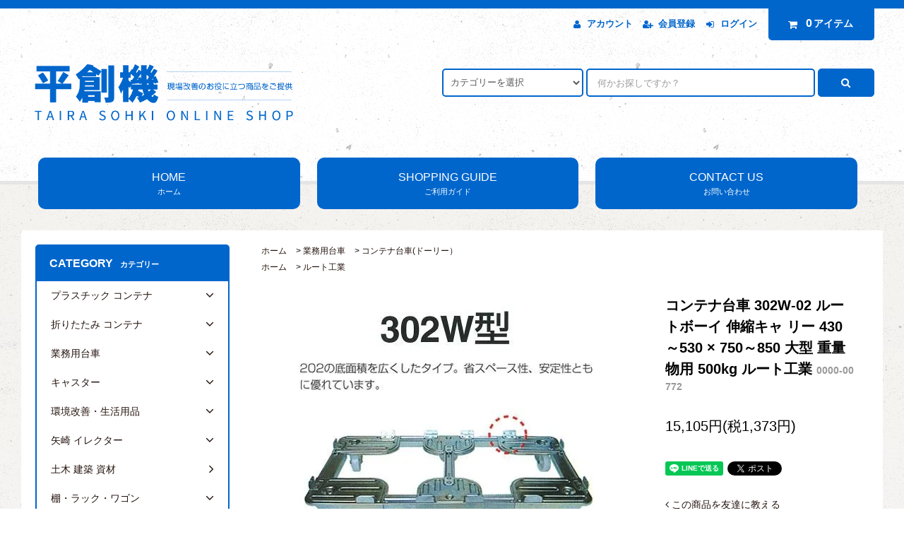

--- FILE ---
content_type: text/html; charset=EUC-JP
request_url: https://tairaml.shop-pro.jp/?pid=169235730
body_size: 14411
content:
<!DOCTYPE html PUBLIC "-//W3C//DTD XHTML 1.0 Transitional//EN" "http://www.w3.org/TR/xhtml1/DTD/xhtml1-transitional.dtd">
<html xmlns:og="http://ogp.me/ns#" xmlns:fb="http://www.facebook.com/2008/fbml" xmlns:mixi="http://mixi-platform.com/ns#" xmlns="http://www.w3.org/1999/xhtml" xml:lang="ja" lang="ja" dir="ltr">
<head>
<meta http-equiv="content-type" content="text/html; charset=euc-jp" />
<meta http-equiv="X-UA-Compatible" content="IE=edge,chrome=1" />
<title>コンテナ台車 302W-02 ルートボーイ 伸縮キャ リー 430～530 × 750～850 大型 重量物用 500kg ルート工業 </title>
<meta name="Keywords" content="重量物,業務用,ドーリー,台車,低床台車,運搬,台車,均等荷重500kg,搬送,補充,保管,陳列作業,物流,倉庫,工場," />
<meta name="Description" content="ルートボーイ302Wタイプは、重量用キャスターを使用した6輪仕様（自在4・固定2）のコンテナ台車（伸縮キャリー）です。" />
<meta name="Author" content="" />
<meta name="Copyright" content="GMOペパボ" />
<meta http-equiv="content-style-type" content="text/css" />
<meta http-equiv="content-script-type" content="text/javascript" />
<link rel="stylesheet" href="https://tairaml.shop-pro.jp/css/framework/colormekit.css" type="text/css" />
<link rel="stylesheet" href="https://tairaml.shop-pro.jp/css/framework/colormekit-responsive.css" type="text/css" />
<link rel="stylesheet" href="https://img07.shop-pro.jp/PA01459/149/css/10/index.css?cmsp_timestamp=20240811100445" type="text/css" />

<link rel="alternate" type="application/rss+xml" title="rss" href="https://tairaml.shop-pro.jp/?mode=rss" />
<link rel="shortcut icon" href="https://img07.shop-pro.jp/PA01459/149/favicon.ico?cmsp_timestamp=20240515174711" />
<script type="text/javascript" src="//ajax.googleapis.com/ajax/libs/jquery/1.11.0/jquery.min.js" ></script>
<meta property="og:title" content="コンテナ台車 302W-02 ルートボーイ 伸縮キャ リー 430～530 × 750～850 大型 重量物用 500kg ルート工業 " />
<meta property="og:description" content="ルートボーイ302Wタイプは、重量用キャスターを使用した6輪仕様（自在4・固定2）のコンテナ台車（伸縮キャリー）です。" />
<meta property="og:url" content="https://tairaml.shop-pro.jp?pid=169235730" />
<meta property="og:site_name" content="平創機Online-Shop" />
<meta property="og:image" content="https://img07.shop-pro.jp/PA01459/149/product/169235730.jpg?cmsp_timestamp=20220705153824"/>
<meta property="og:type" content="product" />
<meta property="product:price:amount" content="15105" />
<meta property="product:price:currency" content="JPY" />
<meta property="product:product_link" content="https://tairaml.shop-pro.jp?pid=169235730" />
<meta name="google-site-verification" content="KnvcvbhXsn8kpwhZE0-1wCkBKNDXyf594g5RTaGNuRE" />
<script>
  var Colorme = {"page":"product","shop":{"account_id":"PA01459149","title":"\u5e73\u5275\u6a5fOnline-Shop"},"basket":{"total_price":0,"items":[]},"customer":{"id":null},"inventory_control":"none","product":{"shop_uid":"PA01459149","id":169235730,"name":"\u30b3\u30f3\u30c6\u30ca\u53f0\u8eca 302W-02 \u30eb\u30fc\u30c8\u30dc\u30fc\u30a4 \u4f38\u7e2e\u30ad\u30e3 \u30ea\u30fc 430\uff5e530 \u00d7 750\uff5e850 \u5927\u578b \u91cd\u91cf\u7269\u7528 500kg \u30eb\u30fc\u30c8\u5de5\u696d ","model_number":"0000-00772","stock_num":null,"sales_price":13732,"sales_price_including_tax":15105,"variants":[],"category":{"id_big":2673150,"id_small":4},"groups":[{"id":2700580}],"members_price":13732,"members_price_including_tax":15105}};

  (function() {
    function insertScriptTags() {
      var scriptTagDetails = [{"src":"https:\/\/disable-right-click.colorme.app\/js\/disable-right-click.js","integrity":null},{"src":"https:\/\/zen.one\/analytics.js?d2abb2cf1a174359a9502a452be21dde","integrity":"sha384-BoYauKyrc4GFnmzOcZrgm2Wv8OTajVYIut+t1InDPUfZ1Un1MylaXqeN5sW8hRww"},{"src":"https:\/\/static.spearly.com\/colorme\/cms.js?key=RxW6jecMxYJMNjFJZrZ_iJYPHqjNudPTuYR5BoQkKTc","integrity":"sha256-17ILpQPpjJNZQUp23WC95VRvk1xsW2T8j7f\/b32lRhk="},{"src":"https:\/\/static.urumiru.ai\/urumiru-tracker.js?key=RxW6jecMxYJMNjFJZrZ_iJYPHqjNudPTuYR5BoQkKTc","integrity":"sha256-KlobSejI\/8a5EFcwo\/QsCKuEULLhR9c4X2ozptdWHsk="}];
      var entry = document.getElementsByTagName('script')[0];

      scriptTagDetails.forEach(function(tagDetail) {
        var script = document.createElement('script');

        script.type = 'text/javascript';
        script.src = tagDetail.src;
        script.async = true;

        if( tagDetail.integrity ) {
          script.integrity = tagDetail.integrity;
          script.setAttribute('crossorigin', 'anonymous');
        }

        entry.parentNode.insertBefore(script, entry);
      })
    }

    window.addEventListener('load', insertScriptTags, false);
  })();
</script>
</head>
<body>
<meta name="colorme-acc-payload" content="?st=1&pt=10029&ut=169235730&at=PA01459149&v=20260119061657&re=&cn=c86844e2f658cec17f7ad8590693b7c7" width="1" height="1" alt="" /><script>!function(){"use strict";Array.prototype.slice.call(document.getElementsByTagName("script")).filter((function(t){return t.src&&t.src.match(new RegExp("dist/acc-track.js$"))})).forEach((function(t){return document.body.removeChild(t)})),function t(c){var r=arguments.length>1&&void 0!==arguments[1]?arguments[1]:0;if(!(r>=c.length)){var e=document.createElement("script");e.onerror=function(){return t(c,r+1)},e.src="https://"+c[r]+"/dist/acc-track.js?rev=3",document.body.appendChild(e)}}(["acclog001.shop-pro.jp","acclog002.shop-pro.jp"])}();</script><link rel="stylesheet" href="https://img.shop-pro.jp/tmpl_js/82/font-awesome/css/font-awesome.min.css">
<script src="https://img.shop-pro.jp/tmpl_js/82/utility.index.js"></script>
<script src="https://img.shop-pro.jp/tmpl_js/82/smoothscroll.js"></script>
<script src="https://img.shop-pro.jp/tmpl_js/82/jquery.ah-placeholder.js"></script>

<div id="wrapper" class="wrapper">
  <div class="visible-desktop">
    <div id="snavi" class="snavi snavi__section section__block hide">



                      

              


                                                            


                                                                                                                                                                                                                                                                                                                      
    </div>
  </div>
  <div id="header" class="header header__section section__block">
    <div class="header__inner container row">
              <h1 class="header__left header-logo header-logo__image col col-md-12 col-lg-4">
          <a href="./"><img src="https://img07.shop-pro.jp/PA01459/149/PA01459149.png?cmsp_timestamp=20240515174711" alt="平創機Online-Shop" /></a>
        </h1>
            <div class="header__right col col-lg-8">
        <ul class="header-tools fa-ul">
                    <li class="header-tools__unit">
            <a href="https://tairaml.shop-pro.jp/?mode=myaccount"><i class="fa fa-user fa-li"></i>アカウント</a>
          </li>
                                                    <li class="header-tools__unit">
                  <a href="https://tairaml.shop-pro.jp/customer/signup/new"><i class="fa fa-user-plus fa-li"></i>会員登録</a>
                </li>
                            <li class="header-tools__unit">
                <a href="https://tairaml.shop-pro.jp/?mode=login&shop_back_url=https%3A%2F%2Ftairaml.shop-pro.jp%2F"><i class="fa fa-sign-in fa-li"></i>ログイン</a>
              </li>
                                <li class="header-tools__unit header-tools__unit-cart">
            <a href="https://tairaml.shop-pro.jp/cart/proxy/basket?shop_id=PA01459149&shop_domain=tairaml.shop-pro.jp" class="btn btn-primary header-tools__btn">
              <i class="fa fa-shopping-cart fa-li"></i>
              <span class="header-tools__count">0</span>アイテム
            </a>
          </li>
        </ul>
        <form action="https://tairaml.shop-pro.jp/" method="GET" class="header-search">
          <div class="row">
            <input type="hidden" name="mode" value="srh" />
            <select name="cid" class="header-search__select">
              <option value="">カテゴリーを選択</option>
                              <option value="2673142,0">プラスチック コンテナ</option>
                              <option value="2673144,0"> 折りたたみ コンテナ </option>
                              <option value="2673150,0">業務用台車</option>
                              <option value="2673155,0">キャスター</option>
                              <option value="2724388,0">環境改善・生活用品</option>
                              <option value="2724389,0">矢崎 イレクター</option>
                              <option value="2758028,0">土木 建築 資材</option>
                              <option value="2758186,0">棚・ラック・ワゴン</option>
                              <option value="2796795,0">水タンク・貯水槽</option>
                              <option value="2799500,0">業務用ポリ袋</option>
                              <option value="2801650,0">ハンド パレット トラック・ハンドリフト</option>
                              <option value="2871906,0">作業台</option>
                              <option value="2899290,0">ローラーコンベヤ</option>
                              <option value="2932390,0">デンソー 遠赤外線ヒーター</option>
                          </select>
            <input type="text" name="keyword" placeholder="何かお探しですか？" class="header-search__box" />
            <button class="btn btn-primary header-search__btn"><i class="fa fa-search fa-lg fa-fw"></i></button>
          </div>
        </form>
      </div>
      <ul class="header-tools-phone hidden-desktop">
        <li class="header-tools-phone__unit">
          <a href="javascript:TabBlockToggle('header-tools');">
            <i class="fa fa-2x fa-bars"></i>
          </a>
        </li>
        <li class="header-tools-phone__unit">
          <a href="javascript:TabBlockToggle('header-tools__search-form');">
            <i class="fa fa-2x fa-search"></i>
          </a>
        </li>
        <li class="header-tools-phone__unit">
          <a href="javascript:TabBlockToggle('header-tools__user-nav');">
            <i class="fa fa-2x fa-user"></i>
          </a>
        </li>
        <li class="header-tools-phone__unit">
          <a href="https://tairaml.shop-pro.jp/cart/proxy/basket?shop_id=PA01459149&shop_domain=tairaml.shop-pro.jp">
            <i class="fa fa-2x fa-shopping-cart"></i>
          </a>
        </li>
      </ul>
      <div class="tab-block hidden-desktop">
        <div class="tab-block--hidden" data-visible-target="header-tools" data-block="tab-content">
          <ul class="tab-block-list">
            <li class="tab-block-list__unit">
              <span class="tab-block-list__link">CATEGORY</span>
              <ul class="tb-pulldown-list">
                                  <li class="tb-pulldown-list__unit">
                    <a href="https://tairaml.shop-pro.jp/?mode=cate&cbid=2673142&csid=0" class="tb-pulldown-list__link">
                      プラスチック コンテナ
                    </a>
                  </li>
                                  <li class="tb-pulldown-list__unit">
                    <a href="https://tairaml.shop-pro.jp/?mode=cate&cbid=2673144&csid=0" class="tb-pulldown-list__link">
                       折りたたみ コンテナ 
                    </a>
                  </li>
                                  <li class="tb-pulldown-list__unit">
                    <a href="https://tairaml.shop-pro.jp/?mode=cate&cbid=2673150&csid=0" class="tb-pulldown-list__link">
                      業務用台車
                    </a>
                  </li>
                                  <li class="tb-pulldown-list__unit">
                    <a href="https://tairaml.shop-pro.jp/?mode=cate&cbid=2673155&csid=0" class="tb-pulldown-list__link">
                      キャスター
                    </a>
                  </li>
                                  <li class="tb-pulldown-list__unit">
                    <a href="https://tairaml.shop-pro.jp/?mode=cate&cbid=2724388&csid=0" class="tb-pulldown-list__link">
                      環境改善・生活用品
                    </a>
                  </li>
                                  <li class="tb-pulldown-list__unit">
                    <a href="https://tairaml.shop-pro.jp/?mode=cate&cbid=2724389&csid=0" class="tb-pulldown-list__link">
                      矢崎 イレクター
                    </a>
                  </li>
                                  <li class="tb-pulldown-list__unit">
                    <a href="https://tairaml.shop-pro.jp/?mode=cate&cbid=2758028&csid=0" class="tb-pulldown-list__link">
                      土木 建築 資材
                    </a>
                  </li>
                                  <li class="tb-pulldown-list__unit">
                    <a href="https://tairaml.shop-pro.jp/?mode=cate&cbid=2758186&csid=0" class="tb-pulldown-list__link">
                      棚・ラック・ワゴン
                    </a>
                  </li>
                                  <li class="tb-pulldown-list__unit">
                    <a href="https://tairaml.shop-pro.jp/?mode=cate&cbid=2796795&csid=0" class="tb-pulldown-list__link">
                      水タンク・貯水槽
                    </a>
                  </li>
                                  <li class="tb-pulldown-list__unit">
                    <a href="https://tairaml.shop-pro.jp/?mode=cate&cbid=2799500&csid=0" class="tb-pulldown-list__link">
                      業務用ポリ袋
                    </a>
                  </li>
                                  <li class="tb-pulldown-list__unit">
                    <a href="https://tairaml.shop-pro.jp/?mode=cate&cbid=2801650&csid=0" class="tb-pulldown-list__link">
                      ハンド パレット トラック・ハンドリフト
                    </a>
                  </li>
                                  <li class="tb-pulldown-list__unit">
                    <a href="https://tairaml.shop-pro.jp/?mode=cate&cbid=2871906&csid=0" class="tb-pulldown-list__link">
                      作業台
                    </a>
                  </li>
                                  <li class="tb-pulldown-list__unit">
                    <a href="https://tairaml.shop-pro.jp/?mode=cate&cbid=2899290&csid=0" class="tb-pulldown-list__link">
                      ローラーコンベヤ
                    </a>
                  </li>
                                  <li class="tb-pulldown-list__unit">
                    <a href="https://tairaml.shop-pro.jp/?mode=cate&cbid=2932390&csid=0" class="tb-pulldown-list__link">
                      デンソー 遠赤外線ヒーター
                    </a>
                  </li>
                              </ul>
            </li>
            <!--              <li class="tab-block-list__unit">
                <span class="tab-block-list__link">GROUP</span>
                <ul class="tb-pulldown-list">
                                      <li class="tb-pulldown-list__unit">
                      <a href="https://tairaml.shop-pro.jp/?mode=grp&gid=2570317" class="tb-pulldown-list__link">
                        積水テクノ成型
                      </a>
                    </li>
                                      <li class="tb-pulldown-list__unit">
                      <a href="https://tairaml.shop-pro.jp/?mode=grp&gid=2542479" class="tb-pulldown-list__link">
                        矢崎化工
                      </a>
                    </li>
                                      <li class="tb-pulldown-list__unit">
                      <a href="https://tairaml.shop-pro.jp/?mode=grp&gid=2575239" class="tb-pulldown-list__link">
                        サンコー 三甲
                      </a>
                    </li>
                                      <li class="tb-pulldown-list__unit">
                      <a href="https://tairaml.shop-pro.jp/?mode=grp&gid=2608001" class="tb-pulldown-list__link">
                        アイスジャパン
                      </a>
                    </li>
                                      <li class="tb-pulldown-list__unit">
                      <a href="https://tairaml.shop-pro.jp/?mode=grp&gid=2608041" class="tb-pulldown-list__link">
                        ナンワ
                      </a>
                    </li>
                                      <li class="tb-pulldown-list__unit">
                      <a href="https://tairaml.shop-pro.jp/?mode=grp&gid=2608042" class="tb-pulldown-list__link">
                        石川製作所 アイケーキャリー
                      </a>
                    </li>
                                      <li class="tb-pulldown-list__unit">
                      <a href="https://tairaml.shop-pro.jp/?mode=grp&gid=2634703" class="tb-pulldown-list__link">
                        ハンマーキャスター
                      </a>
                    </li>
                                      <li class="tb-pulldown-list__unit">
                      <a href="https://tairaml.shop-pro.jp/?mode=grp&gid=2638288" class="tb-pulldown-list__link">
                        ナンシン
                      </a>
                    </li>
                                      <li class="tb-pulldown-list__unit">
                      <a href="https://tairaml.shop-pro.jp/?mode=grp&gid=2646746" class="tb-pulldown-list__link">
                        扶桑金属工業
                      </a>
                    </li>
                                      <li class="tb-pulldown-list__unit">
                      <a href="https://tairaml.shop-pro.jp/?mode=grp&gid=2700580" class="tb-pulldown-list__link">
                        ルート工業
                      </a>
                    </li>
                                      <li class="tb-pulldown-list__unit">
                      <a href="https://tairaml.shop-pro.jp/?mode=grp&gid=2713229" class="tb-pulldown-list__link">
                        スイコー
                      </a>
                    </li>
                                      <li class="tb-pulldown-list__unit">
                      <a href="https://tairaml.shop-pro.jp/?mode=grp&gid=2723265" class="tb-pulldown-list__link">
                        コレック KOLEC
                      </a>
                    </li>
                                      <li class="tb-pulldown-list__unit">
                      <a href="https://tairaml.shop-pro.jp/?mode=grp&gid=2815832" class="tb-pulldown-list__link">
                        東正車輌
                      </a>
                    </li>
                                      <li class="tb-pulldown-list__unit">
                      <a href="https://tairaml.shop-pro.jp/?mode=grp&gid=2876102" class="tb-pulldown-list__link">
                        サカエ SAKAE
                      </a>
                    </li>
                                      <li class="tb-pulldown-list__unit">
                      <a href="https://tairaml.shop-pro.jp/?mode=grp&gid=2939764" class="tb-pulldown-list__link">
                        寺内製作所
                      </a>
                    </li>
                                      <li class="tb-pulldown-list__unit">
                      <a href="https://tairaml.shop-pro.jp/?mode=grp&gid=3023001" class="tb-pulldown-list__link">
                        トヨタエルアンドエフ近畿
                      </a>
                    </li>
                                  </ul>
              </li>
            -->
            <li class="tab-block-list__unit">
              <a href="https://tairaml.shop-pro.jp/?mode=sk" class="tab-block-list__link">SHOPPING GUIDE</a>
            </li>
                        <li class="tab-block-list__unit">
              <a href="https://tairaml.shop-pro.jp/customer/inquiries/new" class="tab-block-list__link">CONTACT US</a>
            </li>
          </ul>
        </div>
        <div class="tab-block--hidden" data-visible-target="header-tools__search-form" data-block="tab-content">
          <ul class="tab-block-list">
            <li class="tab-block-list__unit">
              <form action="https://tairaml.shop-pro.jp/" method="GET" class="header-search">
                <div class="row">
                  <input type="hidden" name="mode" value="srh" />
                  <select name="cid" class="header-search__select">
                    <option value="">カテゴリーを選択</option>
                                          <option value="2673142,0">プラスチック コンテナ</option>
                                          <option value="2673144,0"> 折りたたみ コンテナ </option>
                                          <option value="2673150,0">業務用台車</option>
                                          <option value="2673155,0">キャスター</option>
                                          <option value="2724388,0">環境改善・生活用品</option>
                                          <option value="2724389,0">矢崎 イレクター</option>
                                          <option value="2758028,0">土木 建築 資材</option>
                                          <option value="2758186,0">棚・ラック・ワゴン</option>
                                          <option value="2796795,0">水タンク・貯水槽</option>
                                          <option value="2799500,0">業務用ポリ袋</option>
                                          <option value="2801650,0">ハンド パレット トラック・ハンドリフト</option>
                                          <option value="2871906,0">作業台</option>
                                          <option value="2899290,0">ローラーコンベヤ</option>
                                          <option value="2932390,0">デンソー 遠赤外線ヒーター</option>
                                      </select>
                  <input type="text" name="keyword" placeholder="何かお探しですか？" class="header-search__box" />
                  <button class="btn btn-primary header-search__btn"><i class="fa fa-search fa-lg fa-fw"></i></button>
                </div>
              </form>
            </li>
          </ul>
        </div>
        <div class="tab-block--hidden" data-visible-target="header-tools__user-nav" data-block="tab-content">
          <ul class="tab-block-list">
            <li class="tab-block-list__unit">
              <ul class="tb-pulldown-list">
                                <li class="tb-pulldown-list__unit">
                  <a href="https://tairaml.shop-pro.jp/?mode=myaccount" class="tb-pulldown-list__link">アカウント</a>
                </li>
                                                                            <li class="tb-pulldown-list__unit">
                        <a href="https://tairaml.shop-pro.jp/customer/signup/new" class="tb-pulldown-list__link">会員登録</a>
                      </li>
                                        <li class="tb-pulldown-list__unit">
                      <a href="https://tairaml.shop-pro.jp/?mode=login&shop_back_url=https%3A%2F%2Ftairaml.shop-pro.jp%2F" class="tb-pulldown-list__link">ログイン</a>
                    </li>
                                                </ul>
            </li>
          </ul>
        </div>
      </div>
      <ul id="gnavi" class="gnavi gnavi__section section__block col col-lg-12 row">
        <li class="gnavi__unit col col-lg-4 w--31per">
          <a href="./" class="gnavi__link">HOME<span class="section__suffix gnavi__suffix">ホーム</span></a>
        </li>
        <li class="gnavi__unit col col-lg-4 w--31per">
          <a href="https://tairaml.shop-pro.jp/?mode=sk" class="gnavi__link">SHOPPING GUIDE<span class="section__suffix gnavi__suffix">ご利用ガイド</span></a>
        </li>
                <li class="gnavi__unit col col-lg-4 w--31per">
          <a href="https://tairaml.shop-pro.jp/customer/inquiries/new" class="gnavi__link">CONTACT US<span class="section__suffix gnavi__suffix">お問い合わせ</span></a>
        </li>
      </ul>
    </div>
  </div>
    <div id="main" class="main main__section main__section--product section__block">
    <div class="main__inner container row">
      <div id="contents" class="contents contents__section section__block col col-md-12 col-lg-9 row">
                  <script src="https://img.shop-pro.jp/tmpl_js/82/utility.product.js"></script>

<div id="product" class="product__section section__block col col-lg-12">
      <div class="breadcrumb">
      <ul class="breadcrumb-list inline">
        <li class="breadcrumb-list__unit"><a href="./">ホーム</a></li>
                  <li class="breadcrumb-list__unit">&gt;&nbsp;<a href="?mode=cate&cbid=2673150&csid=0">業務用台車</a></li>
                          <li class="breadcrumb-list__unit">&gt;&nbsp;<a href="?mode=cate&cbid=2673150&csid=4">コンテナ台車(ドーリー）</a></li>
              </ul>
              <ul class="breadcrumb-list inline">
          <li class="breadcrumb-list__unit"><a href="./">ホーム</a></li>
                                              <li class="breadcrumb-list__unit">&gt;&nbsp;<a href="https://tairaml.shop-pro.jp/?mode=grp&gid=2700580">ルート工業</a></li>
                  </ul>
          </div>
    <form name="product_form" method="post" action="https://tairaml.shop-pro.jp/cart/proxy/basket/items/add">
      <div class="row">
        <div class="product__image col col-sm-12 col-lg-8">
          <div class="product__image-main">
                          <img src="https://img07.shop-pro.jp/PA01459/149/product/169235730.jpg?cmsp_timestamp=20220705153824" class="image-main" alt="" />
                      </div>
                      <div class="product__image-thumb">
              <ul class="image-thumb-list row">
                                  <li class="image-thumb-list__unit col col-lg-2">
                    <img src="https://img07.shop-pro.jp/PA01459/149/product/169235730.jpg?cmsp_timestamp=20220705153824" class="image-thumb" />
                  </li>
                                                                      <li class="image-thumb-list__unit col col-lg-2">
                      <img src="https://img07.shop-pro.jp/PA01459/149/product/169235730_o1.jpg?cmsp_timestamp=20220705153824" class="image-thumb" />
                    </li>
                                                                        <li class="image-thumb-list__unit col col-lg-2">
                      <img src="https://img07.shop-pro.jp/PA01459/149/product/169235730_o2.gif?cmsp_timestamp=20220705153824" class="image-thumb" />
                    </li>
                                                                                                                                                                                                                                                                                                                                                                                                                                                                                                                                                                                                                                                                                                                                                                                                                                                                                                                                                                                                                                                                                                                                                                                                                                                                                                                                                                                                                                                                                                                                                                                                                                                                                                              </ul>
            </div>
                  </div>
        <div class="product__guide col col-sm-12 col-lg-4">
          <h2 class="section__title-h2 product__name">
            コンテナ台車 302W-02 ルートボーイ 伸縮キャ リー 430～530 × 750～850 大型 重量物用 500kg ルート工業 
                          <span class="product__model">
                0000-00772
              </span>
                      </h2>
          <div class="product__prices">
            <p class="product__price-part">
                              <span class="product__price">15,105円(税1,373円)</span>
                          </p>
                                              </div>
          <div class="product__info hidden-phone">
            <ul class="product-social-list unstyled mar-b--20">
              <li>
                <div class="line-it-button" data-lang="ja" data-type="share-a" data-ver="3"
                         data-color="default" data-size="small" data-count="false" style="display: none;"></div>
                       <script src="https://www.line-website.com/social-plugins/js/thirdparty/loader.min.js" async="async" defer="defer"></script>
                
                <a href="https://twitter.com/share" class="twitter-share-button" data-url="https://tairaml.shop-pro.jp/?pid=169235730" data-text="" data-lang="ja" >ツイート</a>
<script charset="utf-8">!function(d,s,id){var js,fjs=d.getElementsByTagName(s)[0],p=/^http:/.test(d.location)?'http':'https';if(!d.getElementById(id)){js=d.createElement(s);js.id=id;js.src=p+'://platform.twitter.com/widgets.js';fjs.parentNode.insertBefore(js,fjs);}}(document, 'script', 'twitter-wjs');</script>
              </li>
            </ul>
            <ul class="product-related-list unstyled mar-b--20">
              <li class="product-related-list__unit">
                <a href="mailto:?subject=%E3%80%90%E5%B9%B3%E5%89%B5%E6%A9%9FOnline-Shop%E3%80%91%E3%81%AE%E3%80%8C%E3%82%B3%E3%83%B3%E3%83%86%E3%83%8A%E5%8F%B0%E8%BB%8A%20302W-02%20%E3%83%AB%E3%83%BC%E3%83%88%E3%83%9C%E3%83%BC%E3%82%A4%20%E4%BC%B8%E7%B8%AE%E3%82%AD%E3%83%A3%20%E3%83%AA%E3%83%BC%20430%E3%80%9C530%20%C3%97%20750%E3%80%9C850%20%E5%A4%A7%E5%9E%8B%20%E9%87%8D%E9%87%8F%E7%89%A9%E7%94%A8%20500kg%20%E3%83%AB%E3%83%BC%E3%83%88%E5%B7%A5%E6%A5%AD%20%E3%80%8D%E3%81%8C%E3%81%8A%E3%81%99%E3%81%99%E3%82%81%E3%81%A7%E3%81%99%EF%BC%81&body=%0D%0A%0D%0A%E2%96%A0%E5%95%86%E5%93%81%E3%80%8C%E3%82%B3%E3%83%B3%E3%83%86%E3%83%8A%E5%8F%B0%E8%BB%8A%20302W-02%20%E3%83%AB%E3%83%BC%E3%83%88%E3%83%9C%E3%83%BC%E3%82%A4%20%E4%BC%B8%E7%B8%AE%E3%82%AD%E3%83%A3%20%E3%83%AA%E3%83%BC%20430%E3%80%9C530%20%C3%97%20750%E3%80%9C850%20%E5%A4%A7%E5%9E%8B%20%E9%87%8D%E9%87%8F%E7%89%A9%E7%94%A8%20500kg%20%E3%83%AB%E3%83%BC%E3%83%88%E5%B7%A5%E6%A5%AD%20%E3%80%8D%E3%81%AEURL%0D%0Ahttps%3A%2F%2Ftairaml.shop-pro.jp%2F%3Fpid%3D169235730%0D%0A%0D%0A%E2%96%A0%E3%82%B7%E3%83%A7%E3%83%83%E3%83%97%E3%81%AEURL%0Ahttps%3A%2F%2Ftairaml.shop-pro.jp%2F" class="product-related-list__link">
                  <i class="fa fa-angle-left"></i>
                  <span>この商品を友達に教える</span>
                </a>
              </li>
              <li class="product-related-list__unit">
                <a href="https://tairaml.shop-pro.jp/customer/products/169235730/inquiries/new" class="product-related-list__link">
                  <i class="fa fa-angle-left"></i>
                  <span>この商品について問い合わせる</span>
                </a>
              </li>
              <li class="product-related-list__unit">
                <a href="https://tairaml.shop-pro.jp/?mode=cate&cbid=2673150&csid=4" class="product-related-list__link">
                  <i class="fa fa-angle-left"></i>
                  <span>買い物を続ける</span>
                </a>
              </li>
            </ul>
                      </div>
        </div>
                  <div class="product__order col col-lg-12">
                                    
              <div class="order row">
                <dl class="init-list col col-sm-12 col-lg-4">
                  <dt class="init-list__name">
                    購入数
                  </dt>
                  <dd class="init-list__detail">
                                      <input type="text" name="product_num" value="1" class="init-list__detail-num" />
                    <ul class="init-list__detail-updw unstyled">
                      <li><a href="javascript:f_change_num2(document.product_form.product_num,'1',1,null);"><i class="fa fa-angle-up fa-2x"></i></a></li>
                      <li><a href="javascript:f_change_num2(document.product_form.product_num,'0',1,null);"><i class="fa fa-angle-down fa-2x"></i></a></li>
                    </ul>
                    <span class="init-list__detail-unit"></span>
                                    </dd>
                </dl>
                <ul class="order-btn-list row col col-sm-12 col-lg-8 unstyled">
                                                                                                    <li class="order-btn-list__unit col col-lg-12 disable_cartin">
                      <button type="submit" class="btn btn-primary order__btn order__btn-addcart btn-block">
                        <i class="fa fa-shopping-cart fa-lg pad-r--10"></i>
                        <span class="order-btn-text">カートに入れる</span>
                      </button>
                    </li>
                                                        <li class="stock_error hide txt--md col col-lg-12"></li>
                </ul>
              </div>
            
            <ul class="related-list unstyled">
                            <li class="related-list__unit"><a href="https://tairaml.shop-pro.jp/?mode=sk#cancel">返品について</a></li><span class="hidden-phone">&nbsp;|&nbsp;</span>
              <li class="related-list__unit"><a href="https://tairaml.shop-pro.jp/?mode=sk#info">特定商取引法に基づく表記</a></li>
            </ul>
          </div>
                <input type="hidden" name="user_hash" value="6ae1a673d9c834ba496c11d75c8cac31"><input type="hidden" name="members_hash" value="6ae1a673d9c834ba496c11d75c8cac31"><input type="hidden" name="shop_id" value="PA01459149"><input type="hidden" name="product_id" value="169235730"><input type="hidden" name="members_id" value=""><input type="hidden" name="back_url" value="https://tairaml.shop-pro.jp/?pid=169235730"><input type="hidden" name="reference_token" value="f26957dda4a24084a84d38a5042c0a7a"><input type="hidden" name="shop_domain" value="tairaml.shop-pro.jp">
        <div class="product__info visible-phone">
          <ul class="product-social-list unstyled mar-b--20">
            <li class="product-social-list__unit">
              <div class="line-it-button" data-lang="ja" data-type="share-a" data-ver="3"
                         data-color="default" data-size="small" data-count="false" style="display: none;"></div>
                       <script src="https://www.line-website.com/social-plugins/js/thirdparty/loader.min.js" async="async" defer="defer"></script>
            </li>
            <li class="product-social-list__unit">
              
            </li>
            <li class="product-social-list__unit">
              <a href="https://twitter.com/share" class="twitter-share-button" data-url="https://tairaml.shop-pro.jp/?pid=169235730" data-text="" data-lang="ja" >ツイート</a>
<script charset="utf-8">!function(d,s,id){var js,fjs=d.getElementsByTagName(s)[0],p=/^http:/.test(d.location)?'http':'https';if(!d.getElementById(id)){js=d.createElement(s);js.id=id;js.src=p+'://platform.twitter.com/widgets.js';fjs.parentNode.insertBefore(js,fjs);}}(document, 'script', 'twitter-wjs');</script>
            </li>
          </ul>
          <ul class="product-related-list unstyled mar-b--20">
            <li class="product-related-list__unit">
              <a href="mailto:?subject=%E3%80%90%E5%B9%B3%E5%89%B5%E6%A9%9FOnline-Shop%E3%80%91%E3%81%AE%E3%80%8C%E3%82%B3%E3%83%B3%E3%83%86%E3%83%8A%E5%8F%B0%E8%BB%8A%20302W-02%20%E3%83%AB%E3%83%BC%E3%83%88%E3%83%9C%E3%83%BC%E3%82%A4%20%E4%BC%B8%E7%B8%AE%E3%82%AD%E3%83%A3%20%E3%83%AA%E3%83%BC%20430%E3%80%9C530%20%C3%97%20750%E3%80%9C850%20%E5%A4%A7%E5%9E%8B%20%E9%87%8D%E9%87%8F%E7%89%A9%E7%94%A8%20500kg%20%E3%83%AB%E3%83%BC%E3%83%88%E5%B7%A5%E6%A5%AD%20%E3%80%8D%E3%81%8C%E3%81%8A%E3%81%99%E3%81%99%E3%82%81%E3%81%A7%E3%81%99%EF%BC%81&body=%0D%0A%0D%0A%E2%96%A0%E5%95%86%E5%93%81%E3%80%8C%E3%82%B3%E3%83%B3%E3%83%86%E3%83%8A%E5%8F%B0%E8%BB%8A%20302W-02%20%E3%83%AB%E3%83%BC%E3%83%88%E3%83%9C%E3%83%BC%E3%82%A4%20%E4%BC%B8%E7%B8%AE%E3%82%AD%E3%83%A3%20%E3%83%AA%E3%83%BC%20430%E3%80%9C530%20%C3%97%20750%E3%80%9C850%20%E5%A4%A7%E5%9E%8B%20%E9%87%8D%E9%87%8F%E7%89%A9%E7%94%A8%20500kg%20%E3%83%AB%E3%83%BC%E3%83%88%E5%B7%A5%E6%A5%AD%20%E3%80%8D%E3%81%AEURL%0D%0Ahttps%3A%2F%2Ftairaml.shop-pro.jp%2F%3Fpid%3D169235730%0D%0A%0D%0A%E2%96%A0%E3%82%B7%E3%83%A7%E3%83%83%E3%83%97%E3%81%AEURL%0Ahttps%3A%2F%2Ftairaml.shop-pro.jp%2F" class="product-related-list__link">
                <i class="fa fa-angle-left"></i>
                <span>この商品を友達に教える</span>
              </a>
            </li>
            <li class="product-related-list__unit">
              <a href="https://tairaml.shop-pro.jp/customer/products/169235730/inquiries/new" class="product-related-list__link">
                <i class="fa fa-angle-left"></i>
                <span>この商品について問い合わせる</span>
              </a>
            </li>
            <li class="product-related-list__unit">
              <a href="https://tairaml.shop-pro.jp/?mode=cate&cbid=2673150&csid=4" class="product-related-list__link">
                <i class="fa fa-angle-left"></i>
                <span>買い物を続ける</span>
              </a>
            </li>
          </ul>
                  </div>
      </div>
    </form>
          <div class="product__explain">
        本州送料無料・離島都度見積・個人宅配送・代引き不可<br />
<br />
・お客様組み立て品<br />
・スチール製伸縮キャリー<br />
・品番：302W-02<br />
・最大積載量：500kg<br />
・巾：430～530mm<br />
・長さ：750～850mm<br />
・85mmキャスター使用（自在４個：固定２個）<br />
・材質：キャスター金具:スチール<br />
　　　　車輪:ナイロン<br />
　　　　コーナー:スチール<br />
　　　　連結バー:スチール<br />
・自重：9.5kg<br />
・接地面より台車上面までの高さ：118mm<br />
・組立式（10mm間隔で調節可能）<br />
・用途 　工場・生産現場でコンテナの保管・運搬に<br />
・特長 　6輪タイプの伸縮キャリーです。<br />
　　　　大型のコンテナや重量物用として使用できます。<br />
　　　　スチール製で頑丈な構造です。<br />
<br />
　　　<br />
重量用キャスターを使用した6輪仕様（自在4・固定2）のコンテナ台車（伸縮キャリー）です。<br />
<br />
・省スペース性、安定性ともに優れています。<br />
・サブプレートやセンターレールで補強してあり、大型のコンテナや重量物用として、またはコンテナ2個載用とてご使用いただけます。<br />
<br />

      </div>
          </div>

                <div id="contents-accent" class="contents-accent contents-accent__section section__block col col-lg-12">
          


                                            


          


                                  <ul class="contents-accent-banner-list unstyled row">
              <li class="contents-accent-banner-list__unit col col-lg-12">
                <a href="https://tairaml.shop-pro.jp/?mode=cate&cbid=2673144&csid=0">
                  <img src="https://img07.shop-pro.jp/PA01459/149/etc/banner_07.jpg?cmsp_timestamp=20210405155053" alt="" />
                </a>
              </li>
            </ul>
          


          


          <div class="section__block history__section">
            <h2 class="section__title-h2 contents__title-h2">最近チェックした商品</h2>
                          <p class="paragraph-item">最近チェックした商品はまだありません。</p>
                      </div>
        </div>
      </div>
      <div id="sidebar" class="sidebar sidebar__section section__block col col-md-12 col-lg-3">
        
                              <div class="section__block menu__section">
              <h2 class="section__title-h2 menu__title-h2">CATEGORY<span class="section__suffix menu__suffix">カテゴリー</span></h2>
              <ul class="menu-list category-list">
                                  <li class="menu-list__unit category-list__unit">
                    <a href="https://tairaml.shop-pro.jp/?mode=cate&cbid=2673142&csid=0" class="menu-list__link">
                      <span class="menu-list__text">
                                                プラスチック コンテナ
                      </span>
                      <span class="menu-list__icon">
                        <i class="fa fa-lg fa-angle-right"></i>
                      </span>
                    </a>
                                                                  <ul class="menu-list subcategory-list">
                          <li class="menu-list__unit subcategory-list__unit">
                            <a href="https://tairaml.shop-pro.jp/?mode=cate&cbid=2673142&csid=0" class="menu-list__link">
                              <span class="menu-list__text">全てのプラスチック コンテナ</span>
                              <span class="menu-list__icon">
                                <i class="fa fa-lg fa-angle-right"></i>
                              </span>
                            </a>
                          </li>
                                                <li class="menu-list__unit subcategory-list__unit">
                            <a href="https://tairaml.shop-pro.jp/?mode=cate&cbid=2673142&csid=1" class="menu-list__link">
                              <span class="menu-list__text">
                                                                ボックス型 コンテナ
                              </span>
                              <span class="menu-list__icon">
                                <i class="fa fa-lg fa-angle-right"></i>
                              </span>
                            </a>
                          </li>
                                                                                          <li class="menu-list__unit subcategory-list__unit">
                            <a href="https://tairaml.shop-pro.jp/?mode=cate&cbid=2673142&csid=2" class="menu-list__link">
                              <span class="menu-list__text">
                                                                網目タイプ コンテナ
                              </span>
                              <span class="menu-list__icon">
                                <i class="fa fa-lg fa-angle-right"></i>
                              </span>
                            </a>
                          </li>
                                                                                          <li class="menu-list__unit subcategory-list__unit">
                            <a href="https://tairaml.shop-pro.jp/?mode=cate&cbid=2673142&csid=3" class="menu-list__link">
                              <span class="menu-list__text">
                                                                飲料クレート
                              </span>
                              <span class="menu-list__icon">
                                <i class="fa fa-lg fa-angle-right"></i>
                              </span>
                            </a>
                          </li>
                                                                                          <li class="menu-list__unit subcategory-list__unit">
                            <a href="https://tairaml.shop-pro.jp/?mode=cate&cbid=2673142&csid=4" class="menu-list__link">
                              <span class="menu-list__text">
                                                                専用資材
                              </span>
                              <span class="menu-list__icon">
                                <i class="fa fa-lg fa-angle-right"></i>
                              </span>
                            </a>
                          </li>
                                                                                          <li class="menu-list__unit subcategory-list__unit">
                            <a href="https://tairaml.shop-pro.jp/?mode=cate&cbid=2673142&csid=5" class="menu-list__link">
                              <span class="menu-list__text">
                                                                TPコンテナ
                              </span>
                              <span class="menu-list__icon">
                                <i class="fa fa-lg fa-angle-right"></i>
                              </span>
                            </a>
                          </li>
                                              </ul>
                                                            </li>
                                  <li class="menu-list__unit category-list__unit">
                    <a href="https://tairaml.shop-pro.jp/?mode=cate&cbid=2673144&csid=0" class="menu-list__link">
                      <span class="menu-list__text">
                                                 折りたたみ コンテナ 
                      </span>
                      <span class="menu-list__icon">
                        <i class="fa fa-lg fa-angle-right"></i>
                      </span>
                    </a>
                                                                  <ul class="menu-list subcategory-list">
                          <li class="menu-list__unit subcategory-list__unit">
                            <a href="https://tairaml.shop-pro.jp/?mode=cate&cbid=2673144&csid=0" class="menu-list__link">
                              <span class="menu-list__text">全ての 折りたたみ コンテナ </span>
                              <span class="menu-list__icon">
                                <i class="fa fa-lg fa-angle-right"></i>
                              </span>
                            </a>
                          </li>
                                                <li class="menu-list__unit subcategory-list__unit">
                            <a href="https://tairaml.shop-pro.jp/?mode=cate&cbid=2673144&csid=1" class="menu-list__link">
                              <span class="menu-list__text">
                                                                フタなしタイプ
                              </span>
                              <span class="menu-list__icon">
                                <i class="fa fa-lg fa-angle-right"></i>
                              </span>
                            </a>
                          </li>
                                                                                          <li class="menu-list__unit subcategory-list__unit">
                            <a href="https://tairaml.shop-pro.jp/?mode=cate&cbid=2673144&csid=2" class="menu-list__link">
                              <span class="menu-list__text">
                                                                フタ一体型
                              </span>
                              <span class="menu-list__icon">
                                <i class="fa fa-lg fa-angle-right"></i>
                              </span>
                            </a>
                          </li>
                                              </ul>
                                                            </li>
                                  <li class="menu-list__unit category-list__unit">
                    <a href="https://tairaml.shop-pro.jp/?mode=cate&cbid=2673150&csid=0" class="menu-list__link">
                      <span class="menu-list__text">
                                                業務用台車
                      </span>
                      <span class="menu-list__icon">
                        <i class="fa fa-lg fa-angle-right"></i>
                      </span>
                    </a>
                                                                  <ul class="menu-list subcategory-list">
                          <li class="menu-list__unit subcategory-list__unit">
                            <a href="https://tairaml.shop-pro.jp/?mode=cate&cbid=2673150&csid=0" class="menu-list__link">
                              <span class="menu-list__text">全ての業務用台車</span>
                              <span class="menu-list__icon">
                                <i class="fa fa-lg fa-angle-right"></i>
                              </span>
                            </a>
                          </li>
                                                <li class="menu-list__unit subcategory-list__unit">
                            <a href="https://tairaml.shop-pro.jp/?mode=cate&cbid=2673150&csid=1" class="menu-list__link">
                              <span class="menu-list__text">
                                                                手押し運搬台車
                              </span>
                              <span class="menu-list__icon">
                                <i class="fa fa-lg fa-angle-right"></i>
                              </span>
                            </a>
                          </li>
                                                                                          <li class="menu-list__unit subcategory-list__unit">
                            <a href="https://tairaml.shop-pro.jp/?mode=cate&cbid=2673150&csid=2" class="menu-list__link">
                              <span class="menu-list__text">
                                                                カゴ台車 
                              </span>
                              <span class="menu-list__icon">
                                <i class="fa fa-lg fa-angle-right"></i>
                              </span>
                            </a>
                          </li>
                                                                                          <li class="menu-list__unit subcategory-list__unit">
                            <a href="https://tairaml.shop-pro.jp/?mode=cate&cbid=2673150&csid=3" class="menu-list__link">
                              <span class="menu-list__text">
                                                                平台車
                              </span>
                              <span class="menu-list__icon">
                                <i class="fa fa-lg fa-angle-right"></i>
                              </span>
                            </a>
                          </li>
                                                                                          <li class="menu-list__unit subcategory-list__unit">
                            <a href="https://tairaml.shop-pro.jp/?mode=cate&cbid=2673150&csid=4" class="menu-list__link">
                              <span class="menu-list__text">
                                                                コンテナ台車(ドーリー）
                              </span>
                              <span class="menu-list__icon">
                                <i class="fa fa-lg fa-angle-right"></i>
                              </span>
                            </a>
                          </li>
                                              </ul>
                                                            </li>
                                  <li class="menu-list__unit category-list__unit">
                    <a href="https://tairaml.shop-pro.jp/?mode=cate&cbid=2673155&csid=0" class="menu-list__link">
                      <span class="menu-list__text">
                                                キャスター
                      </span>
                      <span class="menu-list__icon">
                        <i class="fa fa-lg fa-angle-right"></i>
                      </span>
                    </a>
                                                                  <ul class="menu-list subcategory-list">
                          <li class="menu-list__unit subcategory-list__unit">
                            <a href="https://tairaml.shop-pro.jp/?mode=cate&cbid=2673155&csid=0" class="menu-list__link">
                              <span class="menu-list__text">全てのキャスター</span>
                              <span class="menu-list__icon">
                                <i class="fa fa-lg fa-angle-right"></i>
                              </span>
                            </a>
                          </li>
                                                <li class="menu-list__unit subcategory-list__unit">
                            <a href="https://tairaml.shop-pro.jp/?mode=cate&cbid=2673155&csid=1" class="menu-list__link">
                              <span class="menu-list__text">
                                                                メディカル キャスター
                              </span>
                              <span class="menu-list__icon">
                                <i class="fa fa-lg fa-angle-right"></i>
                              </span>
                            </a>
                          </li>
                                              </ul>
                                                            </li>
                                  <li class="menu-list__unit category-list__unit">
                    <a href="https://tairaml.shop-pro.jp/?mode=cate&cbid=2724388&csid=0" class="menu-list__link">
                      <span class="menu-list__text">
                                                環境改善・生活用品
                      </span>
                      <span class="menu-list__icon">
                        <i class="fa fa-lg fa-angle-right"></i>
                      </span>
                    </a>
                                                                  <ul class="menu-list subcategory-list">
                          <li class="menu-list__unit subcategory-list__unit">
                            <a href="https://tairaml.shop-pro.jp/?mode=cate&cbid=2724388&csid=0" class="menu-list__link">
                              <span class="menu-list__text">全ての環境改善・生活用品</span>
                              <span class="menu-list__icon">
                                <i class="fa fa-lg fa-angle-right"></i>
                              </span>
                            </a>
                          </li>
                                                <li class="menu-list__unit subcategory-list__unit">
                            <a href="https://tairaml.shop-pro.jp/?mode=cate&cbid=2724388&csid=1" class="menu-list__link">
                              <span class="menu-list__text">
                                                                保冷剤
                              </span>
                              <span class="menu-list__icon">
                                <i class="fa fa-lg fa-angle-right"></i>
                              </span>
                            </a>
                          </li>
                                                                                          <li class="menu-list__unit subcategory-list__unit">
                            <a href="https://tairaml.shop-pro.jp/?mode=cate&cbid=2724388&csid=2" class="menu-list__link">
                              <span class="menu-list__text">
                                                                漬け物たる
                              </span>
                              <span class="menu-list__icon">
                                <i class="fa fa-lg fa-angle-right"></i>
                              </span>
                            </a>
                          </li>
                                                                                          <li class="menu-list__unit subcategory-list__unit">
                            <a href="https://tairaml.shop-pro.jp/?mode=cate&cbid=2724388&csid=3" class="menu-list__link">
                              <span class="menu-list__text">
                                                                現場改善用品
                              </span>
                              <span class="menu-list__icon">
                                <i class="fa fa-lg fa-angle-right"></i>
                              </span>
                            </a>
                          </li>
                                                                                          <li class="menu-list__unit subcategory-list__unit">
                            <a href="https://tairaml.shop-pro.jp/?mode=cate&cbid=2724388&csid=4" class="menu-list__link">
                              <span class="menu-list__text">
                                                                バケツ・ペール
                              </span>
                              <span class="menu-list__icon">
                                <i class="fa fa-lg fa-angle-right"></i>
                              </span>
                            </a>
                          </li>
                                                                                          <li class="menu-list__unit subcategory-list__unit">
                            <a href="https://tairaml.shop-pro.jp/?mode=cate&cbid=2724388&csid=5" class="menu-list__link">
                              <span class="menu-list__text">
                                                                ゴミ箱・ダストボックス
                              </span>
                              <span class="menu-list__icon">
                                <i class="fa fa-lg fa-angle-right"></i>
                              </span>
                            </a>
                          </li>
                                              </ul>
                                                            </li>
                                  <li class="menu-list__unit category-list__unit">
                    <a href="https://tairaml.shop-pro.jp/?mode=cate&cbid=2724389&csid=0" class="menu-list__link">
                      <span class="menu-list__text">
                                                矢崎 イレクター
                      </span>
                      <span class="menu-list__icon">
                        <i class="fa fa-lg fa-angle-right"></i>
                      </span>
                    </a>
                                                                  <ul class="menu-list subcategory-list">
                          <li class="menu-list__unit subcategory-list__unit">
                            <a href="https://tairaml.shop-pro.jp/?mode=cate&cbid=2724389&csid=0" class="menu-list__link">
                              <span class="menu-list__text">全ての矢崎 イレクター</span>
                              <span class="menu-list__icon">
                                <i class="fa fa-lg fa-angle-right"></i>
                              </span>
                            </a>
                          </li>
                                                <li class="menu-list__unit subcategory-list__unit">
                            <a href="https://tairaml.shop-pro.jp/?mode=cate&cbid=2724389&csid=1" class="menu-list__link">
                              <span class="menu-list__text">
                                                                ジョイント
                              </span>
                              <span class="menu-list__icon">
                                <i class="fa fa-lg fa-angle-right"></i>
                              </span>
                            </a>
                          </li>
                                              </ul>
                                                            </li>
                                  <li class="menu-list__unit category-list__unit">
                    <a href="https://tairaml.shop-pro.jp/?mode=cate&cbid=2758028&csid=0" class="menu-list__link">
                      <span class="menu-list__text">
                                                土木 建築 資材
                      </span>
                      <span class="menu-list__icon">
                        <i class="fa fa-lg fa-angle-right"></i>
                      </span>
                    </a>
                                      </li>
                                  <li class="menu-list__unit category-list__unit">
                    <a href="https://tairaml.shop-pro.jp/?mode=cate&cbid=2758186&csid=0" class="menu-list__link">
                      <span class="menu-list__text">
                                                棚・ラック・ワゴン
                      </span>
                      <span class="menu-list__icon">
                        <i class="fa fa-lg fa-angle-right"></i>
                      </span>
                    </a>
                                                                  <ul class="menu-list subcategory-list">
                          <li class="menu-list__unit subcategory-list__unit">
                            <a href="https://tairaml.shop-pro.jp/?mode=cate&cbid=2758186&csid=0" class="menu-list__link">
                              <span class="menu-list__text">全ての棚・ラック・ワゴン</span>
                              <span class="menu-list__icon">
                                <i class="fa fa-lg fa-angle-right"></i>
                              </span>
                            </a>
                          </li>
                                                <li class="menu-list__unit subcategory-list__unit">
                            <a href="https://tairaml.shop-pro.jp/?mode=cate&cbid=2758186&csid=1" class="menu-list__link">
                              <span class="menu-list__text">
                                                                スチール キャスター ラック　
                              </span>
                              <span class="menu-list__icon">
                                <i class="fa fa-lg fa-angle-right"></i>
                              </span>
                            </a>
                          </li>
                                                                                          <li class="menu-list__unit subcategory-list__unit">
                            <a href="https://tairaml.shop-pro.jp/?mode=cate&cbid=2758186&csid=2" class="menu-list__link">
                              <span class="menu-list__text">
                                                                軽量ラック 1段100kg
                              </span>
                              <span class="menu-list__icon">
                                <i class="fa fa-lg fa-angle-right"></i>
                              </span>
                            </a>
                          </li>
                                              </ul>
                                                            </li>
                                  <li class="menu-list__unit category-list__unit">
                    <a href="https://tairaml.shop-pro.jp/?mode=cate&cbid=2796795&csid=0" class="menu-list__link">
                      <span class="menu-list__text">
                                                水タンク・貯水槽
                      </span>
                      <span class="menu-list__icon">
                        <i class="fa fa-lg fa-angle-right"></i>
                      </span>
                    </a>
                                      </li>
                                  <li class="menu-list__unit category-list__unit">
                    <a href="https://tairaml.shop-pro.jp/?mode=cate&cbid=2799500&csid=0" class="menu-list__link">
                      <span class="menu-list__text">
                                                業務用ポリ袋
                      </span>
                      <span class="menu-list__icon">
                        <i class="fa fa-lg fa-angle-right"></i>
                      </span>
                    </a>
                                                                  <ul class="menu-list subcategory-list">
                          <li class="menu-list__unit subcategory-list__unit">
                            <a href="https://tairaml.shop-pro.jp/?mode=cate&cbid=2799500&csid=0" class="menu-list__link">
                              <span class="menu-list__text">全ての業務用ポリ袋</span>
                              <span class="menu-list__icon">
                                <i class="fa fa-lg fa-angle-right"></i>
                              </span>
                            </a>
                          </li>
                                                <li class="menu-list__unit subcategory-list__unit">
                            <a href="https://tairaml.shop-pro.jp/?mode=cate&cbid=2799500&csid=1" class="menu-list__link">
                              <span class="menu-list__text">
                                                                ポリパック
                              </span>
                              <span class="menu-list__icon">
                                <i class="fa fa-lg fa-angle-right"></i>
                              </span>
                            </a>
                          </li>
                                                                                          <li class="menu-list__unit subcategory-list__unit">
                            <a href="https://tairaml.shop-pro.jp/?mode=cate&cbid=2799500&csid=2" class="menu-list__link">
                              <span class="menu-list__text">
                                                                タイミーパック 低密度
                              </span>
                              <span class="menu-list__icon">
                                <i class="fa fa-lg fa-angle-right"></i>
                              </span>
                            </a>
                          </li>
                                                                                          <li class="menu-list__unit subcategory-list__unit">
                            <a href="https://tairaml.shop-pro.jp/?mode=cate&cbid=2799500&csid=3" class="menu-list__link">
                              <span class="menu-list__text">
                                                                タイミーパック 高密度
                              </span>
                              <span class="menu-list__icon">
                                <i class="fa fa-lg fa-angle-right"></i>
                              </span>
                            </a>
                          </li>
                                              </ul>
                                                            </li>
                                  <li class="menu-list__unit category-list__unit">
                    <a href="https://tairaml.shop-pro.jp/?mode=cate&cbid=2801650&csid=0" class="menu-list__link">
                      <span class="menu-list__text">
                                                ハンド パレット トラック・ハンドリフト
                      </span>
                      <span class="menu-list__icon">
                        <i class="fa fa-lg fa-angle-right"></i>
                      </span>
                    </a>
                                                                  <ul class="menu-list subcategory-list">
                          <li class="menu-list__unit subcategory-list__unit">
                            <a href="https://tairaml.shop-pro.jp/?mode=cate&cbid=2801650&csid=0" class="menu-list__link">
                              <span class="menu-list__text">全てのハンド パレット トラック・ハンドリフト</span>
                              <span class="menu-list__icon">
                                <i class="fa fa-lg fa-angle-right"></i>
                              </span>
                            </a>
                          </li>
                                                <li class="menu-list__unit subcategory-list__unit">
                            <a href="https://tairaml.shop-pro.jp/?mode=cate&cbid=2801650&csid=2" class="menu-list__link">
                              <span class="menu-list__text">
                                                                ゴールドリフター
                              </span>
                              <span class="menu-list__icon">
                                <i class="fa fa-lg fa-angle-right"></i>
                              </span>
                            </a>
                          </li>
                                              </ul>
                                                            </li>
                                  <li class="menu-list__unit category-list__unit">
                    <a href="https://tairaml.shop-pro.jp/?mode=cate&cbid=2871906&csid=0" class="menu-list__link">
                      <span class="menu-list__text">
                                                作業台
                      </span>
                      <span class="menu-list__icon">
                        <i class="fa fa-lg fa-angle-right"></i>
                      </span>
                    </a>
                                                                  <ul class="menu-list subcategory-list">
                          <li class="menu-list__unit subcategory-list__unit">
                            <a href="https://tairaml.shop-pro.jp/?mode=cate&cbid=2871906&csid=0" class="menu-list__link">
                              <span class="menu-list__text">全ての作業台</span>
                              <span class="menu-list__icon">
                                <i class="fa fa-lg fa-angle-right"></i>
                              </span>
                            </a>
                          </li>
                                                <li class="menu-list__unit subcategory-list__unit">
                            <a href="https://tairaml.shop-pro.jp/?mode=cate&cbid=2871906&csid=1" class="menu-list__link">
                              <span class="menu-list__text">
                                                                ステンレス作業台
                              </span>
                              <span class="menu-list__icon">
                                <i class="fa fa-lg fa-angle-right"></i>
                              </span>
                            </a>
                          </li>
                                              </ul>
                                                            </li>
                                  <li class="menu-list__unit category-list__unit">
                    <a href="https://tairaml.shop-pro.jp/?mode=cate&cbid=2899290&csid=0" class="menu-list__link">
                      <span class="menu-list__text">
                                                ローラーコンベヤ
                      </span>
                      <span class="menu-list__icon">
                        <i class="fa fa-lg fa-angle-right"></i>
                      </span>
                    </a>
                                                                  <ul class="menu-list subcategory-list">
                          <li class="menu-list__unit subcategory-list__unit">
                            <a href="https://tairaml.shop-pro.jp/?mode=cate&cbid=2899290&csid=0" class="menu-list__link">
                              <span class="menu-list__text">全てのローラーコンベヤ</span>
                              <span class="menu-list__icon">
                                <i class="fa fa-lg fa-angle-right"></i>
                              </span>
                            </a>
                          </li>
                                                <li class="menu-list__unit subcategory-list__unit">
                            <a href="https://tairaml.shop-pro.jp/?mode=cate&cbid=2899290&csid=1" class="menu-list__link">
                              <span class="menu-list__text">
                                                                アルミ製 
                              </span>
                              <span class="menu-list__icon">
                                <i class="fa fa-lg fa-angle-right"></i>
                              </span>
                            </a>
                          </li>
                                              </ul>
                                                            </li>
                                  <li class="menu-list__unit category-list__unit">
                    <a href="https://tairaml.shop-pro.jp/?mode=cate&cbid=2932390&csid=0" class="menu-list__link">
                      <span class="menu-list__text">
                                                デンソー 遠赤外線ヒーター
                      </span>
                      <span class="menu-list__icon">
                        <i class="fa fa-lg fa-angle-right"></i>
                      </span>
                    </a>
                                      </li>
                              </ul>
            </div>
                                                                                                                                                                                                                                                                    
				
        
        <!--                      <div class="section__block menu__section">
              <h2 class="section__title-h2 menu__title-h2">GROUP<span class="section__suffix menu__suffix">グループ</span></h2>
              <ul class="menu-list group-list">
                          <li class="menu-list__unit group-list__unit">
                  <a href="https://tairaml.shop-pro.jp/?mode=grp&gid=2570317" class="menu-list__link">
                    <span class="menu-list__text">
                                            積水テクノ成型
                    </span>
                    <span class="menu-list__icon">
                      <i class="fa fa-lg fa-angle-right"></i>
                    </span>
                  </a>
                </li>
                                            <li class="menu-list__unit group-list__unit">
                  <a href="https://tairaml.shop-pro.jp/?mode=grp&gid=2542479" class="menu-list__link">
                    <span class="menu-list__text">
                                            矢崎化工
                    </span>
                    <span class="menu-list__icon">
                      <i class="fa fa-lg fa-angle-right"></i>
                    </span>
                  </a>
                </li>
                                            <li class="menu-list__unit group-list__unit">
                  <a href="https://tairaml.shop-pro.jp/?mode=grp&gid=2575239" class="menu-list__link">
                    <span class="menu-list__text">
                                            サンコー 三甲
                    </span>
                    <span class="menu-list__icon">
                      <i class="fa fa-lg fa-angle-right"></i>
                    </span>
                  </a>
                </li>
                                            <li class="menu-list__unit group-list__unit">
                  <a href="https://tairaml.shop-pro.jp/?mode=grp&gid=2608001" class="menu-list__link">
                    <span class="menu-list__text">
                                            アイスジャパン
                    </span>
                    <span class="menu-list__icon">
                      <i class="fa fa-lg fa-angle-right"></i>
                    </span>
                  </a>
                </li>
                                            <li class="menu-list__unit group-list__unit">
                  <a href="https://tairaml.shop-pro.jp/?mode=grp&gid=2608041" class="menu-list__link">
                    <span class="menu-list__text">
                                            ナンワ
                    </span>
                    <span class="menu-list__icon">
                      <i class="fa fa-lg fa-angle-right"></i>
                    </span>
                  </a>
                </li>
                                            <li class="menu-list__unit group-list__unit">
                  <a href="https://tairaml.shop-pro.jp/?mode=grp&gid=2608042" class="menu-list__link">
                    <span class="menu-list__text">
                                            石川製作所 アイケーキャリー
                    </span>
                    <span class="menu-list__icon">
                      <i class="fa fa-lg fa-angle-right"></i>
                    </span>
                  </a>
                </li>
                                            <li class="menu-list__unit group-list__unit">
                  <a href="https://tairaml.shop-pro.jp/?mode=grp&gid=2634703" class="menu-list__link">
                    <span class="menu-list__text">
                                            ハンマーキャスター
                    </span>
                    <span class="menu-list__icon">
                      <i class="fa fa-lg fa-angle-right"></i>
                    </span>
                  </a>
                </li>
                                            <li class="menu-list__unit group-list__unit">
                  <a href="https://tairaml.shop-pro.jp/?mode=grp&gid=2638288" class="menu-list__link">
                    <span class="menu-list__text">
                                            ナンシン
                    </span>
                    <span class="menu-list__icon">
                      <i class="fa fa-lg fa-angle-right"></i>
                    </span>
                  </a>
                </li>
                                            <li class="menu-list__unit group-list__unit">
                  <a href="https://tairaml.shop-pro.jp/?mode=grp&gid=2646746" class="menu-list__link">
                    <span class="menu-list__text">
                                            扶桑金属工業
                    </span>
                    <span class="menu-list__icon">
                      <i class="fa fa-lg fa-angle-right"></i>
                    </span>
                  </a>
                </li>
                                            <li class="menu-list__unit group-list__unit">
                  <a href="https://tairaml.shop-pro.jp/?mode=grp&gid=2700580" class="menu-list__link">
                    <span class="menu-list__text">
                                            ルート工業
                    </span>
                    <span class="menu-list__icon">
                      <i class="fa fa-lg fa-angle-right"></i>
                    </span>
                  </a>
                </li>
                                            <li class="menu-list__unit group-list__unit">
                  <a href="https://tairaml.shop-pro.jp/?mode=grp&gid=2713229" class="menu-list__link">
                    <span class="menu-list__text">
                                            スイコー
                    </span>
                    <span class="menu-list__icon">
                      <i class="fa fa-lg fa-angle-right"></i>
                    </span>
                  </a>
                </li>
                                            <li class="menu-list__unit group-list__unit">
                  <a href="https://tairaml.shop-pro.jp/?mode=grp&gid=2723265" class="menu-list__link">
                    <span class="menu-list__text">
                                            コレック KOLEC
                    </span>
                    <span class="menu-list__icon">
                      <i class="fa fa-lg fa-angle-right"></i>
                    </span>
                  </a>
                </li>
                                            <li class="menu-list__unit group-list__unit">
                  <a href="https://tairaml.shop-pro.jp/?mode=grp&gid=2815832" class="menu-list__link">
                    <span class="menu-list__text">
                                            東正車輌
                    </span>
                    <span class="menu-list__icon">
                      <i class="fa fa-lg fa-angle-right"></i>
                    </span>
                  </a>
                </li>
                                            <li class="menu-list__unit group-list__unit">
                  <a href="https://tairaml.shop-pro.jp/?mode=grp&gid=2876102" class="menu-list__link">
                    <span class="menu-list__text">
                                            サカエ SAKAE
                    </span>
                    <span class="menu-list__icon">
                      <i class="fa fa-lg fa-angle-right"></i>
                    </span>
                  </a>
                </li>
                                            <li class="menu-list__unit group-list__unit">
                  <a href="https://tairaml.shop-pro.jp/?mode=grp&gid=2939764" class="menu-list__link">
                    <span class="menu-list__text">
                                            寺内製作所
                    </span>
                    <span class="menu-list__icon">
                      <i class="fa fa-lg fa-angle-right"></i>
                    </span>
                  </a>
                </li>
                                            <li class="menu-list__unit group-list__unit">
                  <a href="https://tairaml.shop-pro.jp/?mode=grp&gid=3023001" class="menu-list__link">
                    <span class="menu-list__text">
                                            トヨタエルアンドエフ近畿
                    </span>
                    <span class="menu-list__icon">
                      <i class="fa fa-lg fa-angle-right"></i>
                    </span>
                  </a>
                </li>
                        </ul>
            </div>
                  -->
        
				
                  
                                    <div class="section__block menu__section">
                <h2 class="section__title-h2 menu__title-h2">CONTENTS<span class="section__suffix menu__suffix">コンテンツ</span></h2>
                <ul class="menu-list">
                              <li class="menu-list__unit">
                    <a href="https://tairaml.shop-pro.jp/?mode=f1" class="menu-list__link">
                      <span class="menu-list__text">サイトマップ</span>
                      <span class="menu-list__icon">
                        <i class="fa fa-lg fa-angle-right"></i>
                      </span>
                    </a>
                  </li>
                            </ul>
              </div>
                                
                        
          <div class="section__block menu__section">
            <h2 class="section__title-h2 menu__title-h2">CALENDAR<span class="section__suffix menu__suffix">カレンダー</span></h2>
            <div class="side_cal row">
              <table class="tbl_calendar">
    <caption>2026年1月</caption>
    <tr>
        <th class="sun">日</th>
        <th>月</th>
        <th>火</th>
        <th>水</th>
        <th>木</th>
        <th>金</th>
        <th class="sat">土</th>
    </tr>
    <tr>
<td></td>
<td></td>
<td></td>
<td></td>
<td class="thu holiday" style="background-color: #ffe8e8; color: #b55353;">1</td>
<td class="fri" style="background-color: #ffe8e8; color: #b55353;">2</td>
<td class="sat" style="background-color: #ffe8e8; color: #b55353;">3</td>
</tr>
<tr>
<td class="sun" style="background-color: #ffe8e8; color: #b55353;">4</td>
<td class="mon">5</td>
<td class="tue">6</td>
<td class="wed">7</td>
<td class="thu">8</td>
<td class="fri">9</td>
<td class="sat" style="background-color: #ffe8e8; color: #b55353;">10</td>
</tr>
<tr>
<td class="sun" style="background-color: #ffe8e8; color: #b55353;">11</td>
<td class="mon holiday" style="background-color: #ffe8e8; color: #b55353;">12</td>
<td class="tue">13</td>
<td class="wed">14</td>
<td class="thu">15</td>
<td class="fri">16</td>
<td class="sat" style="background-color: #ffe8e8; color: #b55353;">17</td>
</tr>
<tr>
<td class="sun" style="background-color: #ffe8e8; color: #b55353;">18</td>
<td class="mon">19</td>
<td class="tue">20</td>
<td class="wed">21</td>
<td class="thu">22</td>
<td class="fri">23</td>
<td class="sat" style="background-color: #ffe8e8; color: #b55353;">24</td>
</tr>
<tr>
<td class="sun" style="background-color: #ffe8e8; color: #b55353;">25</td>
<td class="mon">26</td>
<td class="tue">27</td>
<td class="wed">28</td>
<td class="thu">29</td>
<td class="fri">30</td>
<td class="sat" style="background-color: #ffe8e8; color: #b55353;">31</td>
</tr>
</table><table class="tbl_calendar">
    <caption>2026年2月</caption>
    <tr>
        <th class="sun">日</th>
        <th>月</th>
        <th>火</th>
        <th>水</th>
        <th>木</th>
        <th>金</th>
        <th class="sat">土</th>
    </tr>
    <tr>
<td class="sun" style="background-color: #ffe8e8; color: #b55353;">1</td>
<td class="mon">2</td>
<td class="tue">3</td>
<td class="wed">4</td>
<td class="thu">5</td>
<td class="fri">6</td>
<td class="sat" style="background-color: #ffe8e8; color: #b55353;">7</td>
</tr>
<tr>
<td class="sun" style="background-color: #ffe8e8; color: #b55353;">8</td>
<td class="mon">9</td>
<td class="tue">10</td>
<td class="wed holiday" style="background-color: #ffe8e8; color: #b55353;">11</td>
<td class="thu">12</td>
<td class="fri">13</td>
<td class="sat" style="background-color: #ffe8e8; color: #b55353;">14</td>
</tr>
<tr>
<td class="sun" style="background-color: #ffe8e8; color: #b55353;">15</td>
<td class="mon">16</td>
<td class="tue">17</td>
<td class="wed">18</td>
<td class="thu">19</td>
<td class="fri">20</td>
<td class="sat" style="background-color: #ffe8e8; color: #b55353;">21</td>
</tr>
<tr>
<td class="sun" style="background-color: #ffe8e8; color: #b55353;">22</td>
<td class="mon holiday" style="background-color: #ffe8e8; color: #b55353;">23</td>
<td class="tue">24</td>
<td class="wed">25</td>
<td class="thu">26</td>
<td class="fri">27</td>
<td class="sat" style="background-color: #ffe8e8; color: #b55353;">28</td>
</tr>
</table>
            </div>
                          <div class="side_cal_memo">
                <p style="text-align:left">
土、日、祝日、夏季、年末年始、GW等で休業をさせていただきます。<br>
お電話でのお問合せは<br>
平日の9:00～12:00・13:00～17:00の間でお願い致します。TEL：072-239-3300　販売部までお電話もしくは
お問合せフォームからご用件を御申し付け下さい。</P><br>

              </div>
                      </div>
        
                



                                                                  


        


                            <ul class="sidebar-banner-list unstyled row">
                          <li class="sidebar-banner-list__unit col col-sm-6 col-md-3 col-lg-12">
                <a href="https://tairaml.shop-pro.jp/?pid=159656358">
                  <img src="https://img07.shop-pro.jp/PA01459/149/etc/side03.jpg?cmsp_timestamp=20210419173338" alt="" />
                </a>
              </li>
                                      <li class="sidebar-banner-list__unit col col-sm-6 col-md-3 col-lg-12">
                <a href="https://tairaml.shop-pro.jp/?pid=162890175">
                  <img src="https://img07.shop-pro.jp/PA01459/149/etc/side01.jpg?cmsp_timestamp=20210419173322" alt="" />
                </a>
              </li>
                                      <li class="sidebar-banner-list__unit col col-sm-6 col-md-3 col-lg-12">
                <a href="https://tairaml.shop-pro.jp/?mode=cate&cbid=2673155&csid=0">
                  <img src="https://img07.shop-pro.jp/PA01459/149/etc/side02.jpg?cmsp_timestamp=20210419173330" alt="" />
                </a>
              </li>
                                      <li class="sidebar-banner-list__unit col col-sm-6 col-md-3 col-lg-12">
                <a href="https://tairaml.shop-pro.jp/?mode=cate&cbid=2724389&csid=1&page=1">
                  <img src="https://img07.shop-pro.jp/PA01459/149/etc/side04.jpg?cmsp_timestamp=20210419173343" alt="" />
                </a>
              </li>
                      </ul>
        


        


      </div>
    </div>
  </div>
  <div id="footer" class="footer footer__section section__block">
        <div id="guide" class="guide guide__section section__block">
                          <div class="guide__inner container row hidden-phone">
                  <div class="guide__col col col-lg-4">
            <h2 class="section__title-h2 guide__h2">配送・送料について</h2>
            <dl class="guide__list">
                              <dt class="guide__name">佐川急便</dt>
                <dd class="guide__other">
                                    通常配送は佐川急便にてお届けいたします。<br />
本州は送料無料。北海道・沖縄・離島・大物製品は都度見積となります。<br />
ご注文をいただいてから送料の見積金額をご提示させていただきます。
                </dd>
                              <dt class="guide__name">クロネコヤマト</dt>
                <dd class="guide__other">
                                    ネコポス便はポスト投函となり、全国無料となります。<br />
クロネコ便は本州は送料無料。北海道・沖縄・離島・大物製品は都度見積となります。<br />
ご注文をいただいてから送料の見積金額をご提示させていただきます。
                </dd>
                              <dt class="guide__name">日本郵便</dt>
                <dd class="guide__other">
                                    離島配送は基本日本郵便にてお届けいたします。<br />
離島及び大物製品は別途送料がかかる場合がございます。<br />
その際は、お見積りの送料をご提示させていただきます。
                </dd>
                              <dt class="guide__name">メーカー工場からの直送便</dt>
                <dd class="guide__other">
                                    メーカーからの直送品については、代引き決済が利用できませんのでご了承ください。
                </dd>
                          </dl>
          </div>
                <div class="guide__col col col-lg-4">
          <h2 class="section__title-h2 guide__h2">支払い方法について</h2>
          <dl class="guide__list">
                          <dt class="guide__name">Amazon Pay</dt>
              <dd class="guide__other">
                                                Amazonのアカウントに登録された配送先や支払い方法を利用して決済できます。
              </dd>
                          <dt class="guide__name">Square 電子請求書払い（カード決済）</dt>
              <dd class="guide__other">
                                                ご注文確認後メールでオンライン請求書をお送りいたします。振込、カード決済が利用できます。
              </dd>
                          <dt class="guide__name">クレジットカード決済（佐川急便）</dt>
              <dd class="guide__other">
                                                  <img class='payment_img' src='https://img.shop-pro.jp/common/card2.gif'><img class='payment_img' src='https://img.shop-pro.jp/common/card6.gif'><img class='payment_img' src='https://img.shop-pro.jp/common/card18.gif'><img class='payment_img' src='https://img.shop-pro.jp/common/card0.gif'><img class='payment_img' src='https://img.shop-pro.jp/common/card9.gif'><br />
                                各種クレジットカード払いをお使いいただけます。
              </dd>
                          <dt class="guide__name">クロネコ（クレジットカード決済）</dt>
              <dd class="guide__other">
                                                各種クレジットカード払いをお使いいただけます。
              </dd>
                          <dt class="guide__name">三菱UFJ銀行振り込み</dt>
              <dd class="guide__other">
                                                振込手数料はお客様負担でご入金お願いいたします。 
              </dd>
                          <dt class="guide__name">PayPal カード決済</dt>
              <dd class="guide__other">
                                                VISA・マスターカード・JCB・アメックスなどがお使いいただけます。
              </dd>
                          <dt class="guide__name">三井住友銀行振り込み</dt>
              <dd class="guide__other">
                                                振込手数料はお客様負担でご入金お願いいたします。 
              </dd>
                          <dt class="guide__name">楽天銀行振り込み</dt>
              <dd class="guide__other">
                                                振込手数料はお客様負担でご入金お願いいたします。
              </dd>
                          <dt class="guide__name">PayPay銀行振り込み</dt>
              <dd class="guide__other">
                                                振込手数料はお客様負担でご入金お願いいたします。
              </dd>
                          <dt class="guide__name">ゆうちょ銀行振り込み</dt>
              <dd class="guide__other">
                                                振込手数料はお客様負担でご入金お願いいたします。
              </dd>
                          <dt class="guide__name">法人 締め払い（佐川急便 SG後払い）</dt>
              <dd class="guide__other">
                                                法人様の締支払いの後払いが可能です。マネーフォワードケッサイ株式会社からメール送付される締め日の請求書に記載されている口座へ支払い期日までにお振込みをお願い致します。銀行振込手数料は、お客様負担となります。<br />
マネーフォワードケッサイのシステム与信によりご希望に添えない場合がございますのでご了承ください。
              </dd>
                          <dt class="guide__name">佐川eーコレクト（代金引換）</dt>
              <dd class="guide__other">
                                                ご購入金額に応じ代引き手数料が別途加算されます。
              </dd>
                          <dt class="guide__name">ヤマト コレクト便（代金引換）</dt>
              <dd class="guide__other">
                                                ご購入金額に応じ代引き手数料が別途加算されます。
              </dd>
                      </dl>
        </div>
        <div class="guide__col col col-lg-4">
          <h2 class="section__title-h2 guide__h2">返品について</h2>
          <dl class="guide__list">
                          <dt class="guide__name">返品期限</dt>
              <dd class="guide__other">商品到着後７日以内とさせていただきます。尚、大型の商品・受注生産品は返品不可となりますのでご注意ください。</dd>
                                      <dt class="guide__name">返品送料</dt>
              <dd class="guide__other">お客様のご都合による返品・交換は、送料・代引手数料などはすべてお客様ご負担でお願い致します。<br />
配送途中の破損等の事故がございましたら、弊社までご連絡ください。<br />
送料・代引手数料ともに弊社負担で早急に新品をご送付致します。<br />
</dd>
                                      <dt class="guide__name">不良品</dt>
              <dd class="guide__other">商品到着後速やかにご連絡ください。返品送料を弊社負担させていただきます。</dd>
                       </dl>
        </div>
      </div>
      <div class="guide__inner container row visible-phone">
        <ul class="menu-list guide-list">
                      <li class="menu-list__unit guide-list__unit">
              <a href="https://tairaml.shop-pro.jp/?mode=sk#payment" class="menu-list__link guide-list__link">
                <span class="menu-list__text">支払い方法について</span>
                <span class="menu-list__icon">
                  <i class="fa fa-lg fa-angle-right"></i>
                </span>
              </a>
            </li>
                                <li class="menu-list__unit guide-list__unit">
              <a href="https://tairaml.shop-pro.jp/?mode=sk" class="menu-list__link guide-list__link">
                <span class="menu-list__text">配送・送料について</span>
                <span class="menu-list__icon">
                  <i class="fa fa-lg fa-angle-right"></i>
                </span>
              </a>
            </li>
                                <li class="menu-list__unit guide-list__unit">
              <a href="https://tairaml.shop-pro.jp/?mode=sk#cancel" class="menu-list__link guide-list__link">
                <span class="menu-list__text">返品について</span>
                <span class="menu-list__icon">
                  <i class="fa fa-lg fa-angle-right"></i>
                </span>
              </a>
            </li>
                  </ul>
      </div>
              <div class="guide__inner container row">
                                <div class="">
              <ul class="sns-list">
                                  <li class="sns-list__unit">
                    <a href="https://twitter.com/tairaml" class="sns-list__link">
                      <span class="fa-stack fa-lg">
                        <i class="fa fa-circle fa-stack-2x fa-inverse"></i>
                        <i class="fa fa-twitter fa-stack-1x"></i>
                      </span>
                    </a>
                  </li>
                                                  <li class="sns-list__unit">
                    <a href="https://www.facebook.com/tairaml" class="sns-list__link">
                      <span class="fa-stack fa-lg">
                        <i class="fa fa-circle fa-stack-2x fa-inverse"></i>
                        <i class="fa fa-facebook fa-stack-1x"></i>
                      </span>
                    </a>
                  </li>
                                                                                                                              </ul>
            </div>
                          
                  </div>
            <div class="guide__inner pagetop__section container txt--c">
        <a href="#wrapper" class="btn pagetop__btn">
          <i class="fa fa-chevron-up"></i>
        </a>
      </div>
      <ul class="fnavi-list container">
        <li class="fnavi-list__unit"><a href="./" class="fnavi-list__link">ホーム</a>&nbsp;/&nbsp;</li> 
        <li class="fnavi-list__unit"><a href="https://tairaml.shop-pro.jp/?mode=sk#payment" class="fnavi-list__link">支払い方法について</a>&nbsp;/&nbsp;</li>
        <li class="fnavi-list__unit"><a href="https://tairaml.shop-pro.jp/?mode=sk" class="fnavi-list__link">配送・送料について</a>&nbsp;/&nbsp;</li>
        <li class="fnavi-list__unit"><a href="https://tairaml.shop-pro.jp/?mode=sk#cancel" class="fnavi-list__link">返品について</a>&nbsp;/&nbsp;</li>
        <li class="fnavi-list__unit"><a href="https://tairaml.shop-pro.jp/?mode=sk#info" class="fnavi-list__link">特定商取引法に基づく表記</a>&nbsp;/&nbsp;</li>
        <li class="fnavi-list__unit"><a href="https://tairaml.shop-pro.jp/?mode=privacy" class="fnavi-list__link">プライバシーポリシー</a>&nbsp;/&nbsp;</li>
                        <li class="fnavi-list__unit"><a href="https://tairaml.shop-pro.jp/?mode=rss" class="fnavi-list__link">RSS</a>&nbsp;/&nbsp;<a href="https://tairaml.shop-pro.jp/?mode=atom" class="fnavi-list__link">ATOM</a></li>
      </ul>
      <div id="copyright" class="copyright__section container">
        <address class="copyright">
					&#169; 株式会社 平創機  All Right Reserved.
        </address>
        <span class="copyright__powered"></span>
      </div>
    </div>
  </div>
</div>

<script type="text/javascript" src="https://tairaml.shop-pro.jp/js/cart.js" ></script>
<script type="text/javascript" src="https://tairaml.shop-pro.jp/js/async_cart_in.js" ></script>
<script type="text/javascript" src="https://tairaml.shop-pro.jp/js/product_stock.js" ></script>
<script type="text/javascript" src="https://tairaml.shop-pro.jp/js/js.cookie.js" ></script>
<script type="text/javascript" src="https://tairaml.shop-pro.jp/js/favorite_button.js" ></script>
</body></html>

--- FILE ---
content_type: text/css
request_url: https://img07.shop-pro.jp/PA01459/149/css/10/index.css?cmsp_timestamp=20240811100445
body_size: 25502
content:
@charset "euc-jp";

html {
  box-sizing: border-box;
}

*, *::after, *::before {
  box-sizing: inherit;
}

body {
  font-size: 14px;
  -webkit-font-smoothing: antialiased;
  color: #000000;
  background-color: #fff;
}

a {
  color: #24140e;
}
a:hover {
  color: #666;
  text-decoration: none;
}

ul, ol, form, p {
  margin: 0;
}

/* layout */
.wrapper {
  position: relative;
}

.gnavi {
  width: 100%;
}

.footer {
  background: #db4550;
  width: 100%;
}

.container {
  max-width: 87.14375em;
  margin-left: auto;
  margin-right: auto;
  position: relative;
}
.container::after {
  clear: both;
  content: "";
  display: table;
}

/* module */
.section__title-h2 {
  margin: 0;
  font-size: 1.14286em;
}
.section__suffix {
  font-size: 0.71429em;
}

.menu__section {
  margin: 0 0 30px;
  border-radius: 5px;
  border: 2px solid #0066cc;
}
.menu__title-h2 {
  padding: 13px 0 13px 18px;
  color: #ffffff;
  background: #0066cc;
}
.menu__suffix {
  padding-left: 10px;
}

.menu-list {
  list-style-type: none;
}
.menu-list__link {
  padding: 10px 20px;
  height: 100%;
  width: 100%;
  display: table;
  table-layout: fixed;
}
.menu-list__text {
  padding-right: 20px;
  height: 100%;
  width: 90%;
  display: table-cell;
  vertical-align: middle;
}
.menu-list__icon {
  height: 100%;
  width: 10%;
  display: table-cell;
  vertical-align: middle;
  text-align: right;
}

.product-list {
  height: auto;
  width: 100%;
  margin: 0;
  list-style-type: none;
  letter-spacing: -.4em;
  display: inline-block;
}
.product-list__title {
  width: 65%;
  display: block;
}
.product-list__unit {
  margin: 0 0 30px;
  position: relative;
  letter-spacing: normal;
  display: inline-block;
  vertical-align: top;
  float: none;
  text-align: center;
}
.product-list__image:hover {
  opacity: .8;
}
.product-list__name {
  margin: 10px 0 0;
  font-size: 0.85714em;
  font-weight: bold;
}
.product-list__text {
  display: block;
  text-align: left;
}
.product-list__expl {
  margin: 10px 0 0;
  font-size: 0.71429em;
}
.product-list__prices {
  margin: 10px 0 0;
  font-size: 0.85714em;
}
.product-list__price-regular {
  text-decoration: line-through;
}
.product-list__price-soldout {
  color: #0066cc;
}
.product-list__discount-rate {
  color: #0066cc;
}

.rank__box {
  z-index: 3;
}
.rank__box--upper {
  position: absolute;
  top: 10px;
  left: 10px;
}

.rank__number {
  padding: 3px 0 0;
  height: 22px;
  width: 22px;
  position: absolute;
  background: #ffffff;
  color: #000000;
  font-weight: bold;
  border-radius: 50%;
  display: block;
  text-align: center;
  font-size: 0.71429em;
  border: 1px solid #000000;
}

.rank__number-color--1 {
  background: #ffea22;
  border: 1px solid #ffea22;
}
.rank__number-color--2 {
  background: #cbcbcb;
  border: 1px solid #cbcbcb;
}
.rank__number-color--3 {
  background: #d9a300;
  border: 1px solid #d9a300;
}

.contents__title-h2 {
  margin-bottom: 20px;
  padding-bottom: 10px;
  color: #000000;
  border-bottom: 6px double #000000;
}
.contents__suffix {
  padding-left: 10px;
}

.side__section {
  margin: 0 0 30px;
  padding: 20px;
  position: relative;
  border: 2px solid #999999;
}
.side__title-h2 {
  padding: 12px 20px;
  position: absolute;
  top: 10px;
  left: -12px;
  color: #ffffff;
  background: #57acad;
  line-height: 1;
  z-index: 2;
}
.side__title-h2:before {
  height: 0;
  width: 0;
  position: absolute;
  top: 100%;
  left: 0;
  content: "";
  border: 5px solid transparent;
  border-top: 5px solid #346a6a;
  border-right: 5px solid #346a6a;
}
.side__title-h2:after {
  height: 0;
  width: 0;
  position: absolute;
  top: 0;
  right: -40px;
  content: "";
  border: 20px solid #57acad;
  border-right-color: transparent;
}

.breadcrumb {
  margin-bottom: 30px;
}
.breadcrumb-list {
  margin-bottom: 5px;
  font-size: 0.85714em;
}

.btn-primary {
  color: #ffffff;
  background: #0066cc;
  border: 1px solid #0066cc;
}
.btn-primary:hover {
  color: #d7e1eb;
  background: #0066cc;
  border: 1px solid #0066cc;
}
.btn-secondary {
  color: #ffffff;
  background: #a39055;
  border: 1px solid #a39055;
}
.btn-secondary:hover {
  color: #ffffff;
  background: #ae9c64;
  border: 1px solid #ae9c64;
}

.txt--sm {
  font-size: 0.71429em;
}
.txt--md {
  font-size: 0.85714em;
}
.txt--lg {
  font-size: 1.14286em;
}
.txt--c {
  text-align: center;
}
.txt--l {
  text-align: left;
}
.txt--r {
  text-align: right;
}
.txt--red {
  color: #ff0000;
}

.border--none {
  border: none;
}

.pad-t--20 {
  padding-top: 20px;
}
.pad-r--10 {
  padding-right: 10px;
}
.pad-r--20 {
  padding-right: 20px;
}
.pad-l--20 {
  padding-left: 20px;
}

.mar--0 {
  margin: 0;
}
.mar-t--20 {
  margin-top: 20px;
}
.mar-b--0 {
  margin-bottom: 0;
}
.mar-b--10 {
  margin-bottom: 10px;
}
.mar-b--20 {
  margin-bottom: 20px;
}
.mar-b--40 {
  margin-bottom: 40px;
}
.mar-b--60 {
  margin-bottom: 60px;
}

.w--23per {
  width: 23%;
}
.w--31per {
  width: 31%;
}

.hide {
  display: none;
}

.pos--rel {
  position: relative;
}
.pos--abs {
  position: absolute;
}

/* snavi */
.snavi {
  z-index: 15;
}
.snavi__inner {
  background: #ffffff;
  border-bottom: 2px solid #333333;
}
.snavi__suffix {
  padding-left: 10px;
}

.snavi-list {
  position: relative;
}
.snavi-list__unit {
  padding: 0;
  text-align: center;
}
.snavi-list__link {
  padding: 15px 0;
  display: block;
  color: #333333;
}
.snavi-list__link:hover {
  color: #ffffff;
}
.snavi-list__link--menu {
  position: relative;
  color: #ffffff;
  background: #333333;
}
.snavi-list__triangle {
  position: absolute;
  right: 50%;
  bottom: -2px;
  width: 0;
  height: 0;
  border-style: solid;
  border-width: 0 8px 8px 8px;
  border-color: transparent transparent #fcfcfc transparent;
  z-index: 60;
}

.mnavi {
  position: absolute;
  top: 51px;
  left: 0;
  width: 100%;
  background: #fff;
  border: 2px solid #333333;
  z-index: 50;
  display: none;
}

.mnavi-list {
  padding: 39px;
  list-style-type: none;
  text-align: left;
}
.mnavi-list__unit {
  padding: 10px;
  text-align: left;
  width: 31%;
  display: inline-block;
  vertical-align: top;
}
.mnavi-list__link {
  display: block;
  width: 100%;
}

.mnavi-bottom {
  border-top: 2px solid #333333;
}

.mnavi-bottom-list {
  margin: 0;
  padding: 20px 0;
  float: right;
}
.mnavi-bottom-list__unit {
  padding: 0 10px;
}

.text-pr {
  margin: 0;
  padding: 17px 0;
  font-size: 0.92857em;
  float: left;
}

.fixed {
  position: fixed;
  top: 0;
  left: 0;
  width: 100%;
}

/* header */
.header {
  background: #FFFFFF;
  border-top: 12px solid #0066cc;
  border-bottom: 5px solid #e5e5e5;
  background-image: url(https://img.shop-pro.jp/tmpl_img/82/bgimage.png);
}
.header__inner {
  padding: 0 0 70px;
}
.header__right {
  text-align: right;
}
.header-search {
  margin: 40px 0 0;
}
.header-search__select {
  border: 2px solid #0066cc;
  border-radius: 5px;
  box-shadow: none;
  height: 40px;
  width: 200px;
  font-size: 0.92857em;
}
.header-search__select:focus {
  outline: none;
  border-color: #666666;
}
.header-search__box {
  border: 2px solid #0066cc;
  border-radius: 5px;
  box-shadow: none;
  padding: 8px 8px 8px 14px;
  height: 40px;
  width: 41%;
  font-size: 0.92857em;
}
.header-search__box:focus {
  outline: none;
  border-color: #666666;
}
.header-search__btn {
  height: auto;
  width: 80px;
  padding: 14px 0;
  border-radius: 5px;
  font-size: 0.78571em;
}
.header-tools {
  margin: 0;
  font-weight: bold;
  font-size: 0.92857em;
}
.header-tools__unit {
  margin-left: 32px;
  display: inline;
  line-height: 1.4;
}
.header-tools__unit a{
  color:#0066cc;
}
.header-tools__unit a:hover{
  color:#416b99;
}
.header-tools__unit-cart {
  margin-left: 12px;
}
.header-tools__unit-cart a{
  color:#fff;
}
.header-tools__unit-cart a:hover{
  color:#d7e1eb
}
.header-tools__btn {
  height: auto;
  width: 150px;
  padding: 10px 0 12px 20px;
  border-radius: 0 0 5px 5px;
  border-top: none;
}
.header-tools__btn:hover {
  border-top: none;
}
.header-tools__btn i {
  position: absolute;
  top: 2px;
  left: 20px;
}
.header-tools__count {
  padding: 0 3px;
  font-size: 1.14286em;
  letter-spacing: -.5px;
}
.header-logo {
  margin-bottom: 0;
}

.header-tools-phone {
  margin-bottom: 20px;
}
.header-tools-phone__unit {
  padding: 5px 10px;
  border-radius: 5px;
  display: inline-block;
}
.header-tools-phone--current {
  background: #d89330;
}

/* global navigation */
.gnavi {
  position: absolute;
  bottom: -40px;
  z-index: 10;
}
.gnavi__unit {
  margin: 0 1%;
  height: 100%;
  padding: 0;
  border: 6px double #0066cc;
  background: #0066cc;
  text-align: center;
  font-size: 1.14286em;
  border-radius: 10px;
}
.gnavi__link {
   color: #fff;
  padding: 10px;
  height: 100%;
  width: 100%;
  display: block;
  border-radius: 0.75em;
}

.gnavi__link:hover {
  color: #d7e1eb;
  background: #0066cc;
}

.gnavi__suffix {
  display: block;
}

/* slider */
.slider {
  padding-top: 65px;
  padding-bottom: 70px;
  position: relative;
  background-color: #e5e5e5;
  border-bottom: 5px solid #0066cc;
}
.slider__inner {
  height: auto;
  width: 96%;
  max-width: 87.14375em;
  margin-left: auto;
  margin-right: auto;
  position: relative;
}
.slider__inner::after {
  clear: both;
  content: "";
  display: table;
}

.bx-wrapper {
  z-index: 0;
}

.bx-wrapper img {
  width: 100%;
  height: auto;
}

.slider .bx-wrapper {
  z-index: 0;
  margin-bottom: 0;
}

.slider .bx-wrapper .bx-viewport {
  -moz-box-shadow: none !important;
  -webkit-box-shadow: none !important;
  box-shadow: none !important;
  left: 0 !important;
  border: none !important;
}

.slider .bx-wrapper .bx-caption {
  background: #000;
  background: rgba(0, 0, 0, 0.6);
}

.slider .bx-wrapper .bx-caption span {
  padding: 30px;
  font-size: 1.28571em;
}

.slider .bx-wrapper .bx-pager {
  padding-top: 20px !important;
  bottom: -30px !important;
}

/* main */
.main__section {
  padding-top: 65px;
  background: url(https://img.shop-pro.jp/tmpl_img/82/bgimage.png), linear-gradient(#f5f3f0, #ffffff), center repeat;
}
.main__section--top {
  padding-top: 25px;
}
.main__section--top-slideshow {
  padding-top: 65px;
}
.main__inner {
  padding: 20px 20px 60px;
  background: #ffffff;
}

/* sidebar */
.sidebar {
  padding: 0 20px 0 0;
}

.subcategory-list {
  padding: 10px 0;
  display: none;
  background: #f5f1e9;
}

.side_cal {
  padding: 20px 15px 0;
}

.side_cal_memo {
  padding: 0 15px 20px;
  text-align: center;
  font-size: 0.85714em;
}

.tbl_calendar {
  margin-bottom: 20px;
  font-size: 0.78571em;
  display: table;
  border-collapse: separate;
}
.tbl_calendar caption {
  text-align: center;
  padding-bottom: 5px;
}
.tbl_calendar th {
  padding: 3px 0;
  border-bottom: 1px solid #ccc;
  text-align: center;
}
.tbl_calendar td {
  padding: 5px 0;
  width: 14.2%;
  border-bottom: 1px solid #ccc;
  text-align: center;
}

.seller-list-left {
  margin: 0;
}
.seller-list-left__wrap {
  padding: 20px 20px 0;
}
.seller-list-left__name--downer {
  margin: 2px 0 0 30px;
}

.sidebar-banner-list__unit {
  margin: 0 0 30px;
}

/* contents */
.contents {
  padding: 0 0 0 20px;
  float: right;
}
.contents-main {
  padding: 0 20px 0 0;
}

.info-list {
  margin: 0;
  list-style-type: none;
}
.info-list__unit {
  padding-bottom: 20px;
}
.info-list__date {
  padding-bottom: 10px;
  display: block;
}

.free-space__section,
.info__section,
.arrival__section,
.recommend__section,
.eyecatch__section,
.together__section,
.history__section {
  margin-bottom: 60px;
}

.contents-sub {
  padding: 0 0 0 20px;
}

.push-list__unit {
  margin: 0;
}

.seller-list-right__unit:last-child {
  margin-bottom: 0;
}
.seller-list-right__name {
  margin-left: 30px;
}

/* footer */
.mail-mag {
  background: #eeeeee;
  text-align: center;
}
.mail-mag__inner {
  padding: 30px 0;
}
.mail-mag__title-h2 {
  padding-bottom: 20px;
  color: #000000;
  font-size: 1.28571em;
  line-height: 1.3;
}
.mail-mag__suffix {
  padding-left: 10px;
  font-size: 0.71429em;
}
.mail-mag i {
  padding-right: 20px;
}
.mail-mag__box {
  border: 2px solid #000000;
  border-radius: 5px;
  box-shadow: none;
  margin-right: 20px;
  padding: 13px;
  height: auto;
  width: 75%;
}
.mail-mag__box:focus {
  outline: none;
  border-color: #666666;
}
.mail-mag__btn {
  height: auto;
  width: 10%;
  padding: 13px 0;
  border-radius: 5px;
  font-size: 1.14286em;
}
.mail-mag br {
  display: none;
}

.guide {
  background: #333333;
  color: #ffffff;
}
.guide__inner {
  border-bottom: 2px solid #ffffff;
  padding: 60px 0;
}
.guide__h2 {
  margin-bottom: 20px;
  padding-bottom: 20px;
  border-bottom: 2px solid #ffffff;
}
.guide__name {
  padding-bottom: 10px;
}
.guide__other {
  padding-bottom: 30px;
  margin: 0;
  color: #999999;
}
.guide__other:last-child {
  padding-bottom: 0;
}

.shop-owner {
  overflow: hidden;
}
.shop-owner__image {
  margin-right: 20px;
  margin-bottom: 20px;
  float: left;
}
.shop-owner__info {
  float: left;
}
.shop-owner__name {
  font-weight: bold;
}
.shop-owner__memo {
  line-height: 1.8;
}
.shop-owner__memo a {
  color: #ffffff;
}
.shop-owner__memo a:hover {
  color: #999999;
}

.sns-list {
  display: table;
  margin: 0 auto;
}
.sns-list__unit {
  display: table-cell;
}

.pagetop__section {
  padding: 0;
}
.pagetop__btn {
  margin: 2px 0;
  padding: 13px 0;
  border-radius: 0;
  width: 100%;
  color: #ffffff;
  background: none;
  border: none;
}
.pagetop__btn:hover {
  color: #333333;
  background: #ffffff;
  border: none;
}

.fnavi-list {
  padding-top: 30px;
  font-size: 0.92857em;
  color: #ffffff;
  text-align: center;
}
.fnavi-list__unit {
  display: inline-block;
}
.fnavi-list__link {
  color: #ffffff;
}
.fnavi-list__link:hover {
  color: #999999;
}

.copyright {
  margin: 0 0 10px;
}
.copyright__section {
  padding: 50px 0 20px;
  font-size: 0.71429em;
  text-align: center;
}
.copyright__image {
  margin: 0 0 5px 5px;
  height: 18px;
  width: 200px;
}
.copyright__link {
  color: #ffffff;
}
.copyright__link:hover {
  color: #999999;
}

/* product list */
.product-list__section {
  position: relative;
  padding: 0;
}
.product-list__freespace-top {
  padding-bottom: 30px;
}
.product-list__freespace-bottom {
  padding-bottom: 60px;
}
.product-list__noitem {
  padding-bottom: 60px;
}

.sort__section {
  position: absolute;
  top: 35px;
  right: 10px;
}
.sort__sub-layer {
  border: 2px solid #000000;
  border-radius: 5px;
  box-shadow: none;
  height: 37px;
  width: 200px;
  font-size: 0.92857em;
}
.sort__sub-layer:focus {
  outline: none;
  border-color: #666666;
}

.sub-list {
  height: auto;
  width: 100%;
  letter-spacing: -.4em;
  display: inline-block;
}
.sub-list__unit {
  margin-bottom: 20px;
  letter-spacing: normal;
  display: inline-block;
  vertical-align: top;
  float: none;
}
.sub-list__image {
  display: block;
}

.more__btn {
  padding-top: 10px;
  padding-bottom: 10px;
  font-size: 0.85714em;
}

/* pagenation */
.pagenation {
  text-align: center;
}
.pagenation-top {
  margin: 30px 0;
}
.pagenation-bottom {
  margin: 20px 0 60px;
}
.pagenation-pos span {
  padding-right: 3px;
  padding-left: 3px;
  font-size: 1.28571em;
  font-weight: bold;
}

.pagenation-list {
  margin: 20px 0 0;
  letter-spacing: -.4em;
}
.pagenation-list__unit {
  margin: 0 2px;
  display: inline-block;
  letter-spacing: normal;
  vertical-align: top;
}
.pagenation-list__unit a {
  height: 40px;
  min-width: 40px;
  display: inline-block;
  border-radius: 50%;
  border: 2px solid #000;
  line-height: 2.5;
  box-sizing: border-box;
  padding: 0 .5em;
}
.pagenation-list__unit a:hover {
  background: #333;
  color: #fff;
}
.pagenation-list__unit span {
  height: 40px;
  min-width: 40px;
  display: inline-block;
  border-radius: 50%;
  border: 2px solid #ccc;
  line-height: 2.5;
  color: #ccc;
  box-sizing: border-box;
  padding: 0 .5em;
}
.pagenation-list__unit i {
  line-height: 2;
}
.pagenation-list__navi-end a {
  background: #333;
  color: #fff;
}
.pagenation-list__navi-end a:hover {
  background: #555;
  border: 2px solid #555;
}

/* product */
.product__section {
  padding: 0;
}
.product__name {
  padding: 0 0 30px;
  font-size: 1.42857em;
}
.product__model {
  color: #999999;
  font-size: 0.71429em;
}
.product__image {
  padding-right: 40px;
  padding-left: 0;
}
.product__image-main {
  text-align: center;
}
.product__guide {
  padding-right: 20px;
  padding-left: 0;
}
.product__prices {
  padding-bottom: 30px;
}
.product__price {
  padding-right: 5px;
  font-size: 1.42857em;
}
.product__price-part {
  margin-bottom: 5px;
}
.product__price-regular {
  margin-bottom: 5px;
}
.product__price-establish {
  margin-bottom: 5px;
  color: #999999;
}
.product__discount {
  color: #ff0000;
}
.product__stock-str {
  padding-top: 30px;
  font-size: 1.42857em;
}
.product-social-list__unit {
  margin-bottom: 5px;
}
.product-related-list__link {
  display: block;
  padding: 5px 0;
}
.product__explain {
  padding: 0 0 60px;
  line-height: 1.8;
}
.product__order {
  margin-top: 60px;
  margin-bottom: 60px;
  padding: 30px 20px 35px;
  background: #f5f1e9;
}

.image-thumb {
  padding: 2px;
  border: 2px solid #fff;
}
.image-thumb:hover {
  opacity: .8;
}
.image-thumb--active {
  border: 2px solid #a39055;
}

.image-thumb-list {
  margin: 10px 0 0;
}
.image-thumb-list__unit {
  margin: 0 0 10px;
  padding: 0 2px;
  cursor: pointer;
  text-align: center;
}

.option {
  padding: 0 0 20px;
}

.option-list__name {
  padding-bottom: 10px;
}
.option-list__detail {
  margin: 0;
}
.option-list__select {
  border: 2px solid #000000;
  border-radius: 5px;
  box-shadow: none;
  height: 40px;
  width: 100%;
}
.option-list__select:focus {
  outline: none;
  border-color: #666666;
}

.text-titles {
  padding: 0 0 20px;
}

.text-titles-list__name {
  padding-bottom: 10px;
}
.text-titles-list__detail-text {
  border: 2px solid #000000;
  border-radius: 5px;
  box-shadow: none;
  padding: 8px;
  height: auto;
  width: 100%;
}
.text-titles-list__detail-text:focus {
  outline: none;
  border-color: #666666;
}

.order {
  padding: 0 0 5px;
}

.init-list {
  margin: 0;
}
.init-list__name {
  padding-bottom: 5px;
}
.init-list__detail {
  margin: 0;
}
.init-list__detail-num {
  border: 2px solid #000000;
  border-radius: 5px;
  box-shadow: none;
  padding: 8px;
  height: auto;
  width: 170px;
}
.init-list__detail-num:focus {
  outline: none;
  border-color: #666666;
}
.init-list__detail-updw {
  margin: 0;
  padding-left: 10px;
  vertical-align: middle;
  display: inline-block;
}

.order-btn-list {
  margin: 0;
  padding-top: 20px;
  padding-right: 0;
}
.order-btn-text {
  vertical-align: middle;
  font-weight: bold;
}

.order__btn {
  height: auto;
  width: 100%;
  padding: 17px 0;
  border-radius: 5px;
  font-size: 1em;
}
.order__btn-addcart {
  color: #ffffff;
  background-color: #0066cc;
  border: 1px solid #0066cc;
}
.order__btn-addcart:hover {
  color: #ffffff;
  background: #0066cc;
  border: 1px solid #0066cc;
}
.order__btn-quick {
  color: #ffffff;
  background: #4da6ff;
  border: 1px solid #4da6ff;
  padding: 16px 0;
}
.order__btn-quick:hover {
  color: #ffffff;
  background: #66b3ff;
  border: 1px solid #66b3ff;
}
.order__btn-soldout.disabled {
  color: #ffffff;
  background-color: #ff0000;
  border: 1px solid #ff0000;
  font-weight: bold;
}
.order__btn-soldout[disabled] {
  color: #ffffff;
  background-color: #ff0000;
  border: 1px solid #ff0000;
  font-weight: bold;
}

.related-list {
  margin: 0;
  text-align: right;
  font-size: 0.92857em;
}
.related-list__unit {
  display: inline-block;
}

.table-bordered {
  margin: 0;
  background: #ffffff;
  border: 1px solid #000000;
  border-left: 0;
}
.table-bordered th {
  border-top: 1px solid #000000;
  border-left: 1px solid #000000;
}
.table-bordered td {
  border-top: 1px solid #000000;
  border-left: 1px solid #000000;
}

.stock_error {
  text-align: center;
  color: #ff0000;
}

/* sk */
.sk__section {
  margin-top: -73px;
  margin-bottom: 40px;
  padding-top: 73px;
  padding-bottom: 0;
}

.sk-lead {
  margin: 0 0 20px;
}

.sk-list {
  margin: 0 0 20px;
  line-height: 1.8;
}
.sk-list__dt {
  padding: 20px 0 5px;
}
.sk-list__dt:first-child {
  padding: 0 0 5px;
}
.sk-list__dd {
  margin: 0;
}

/* option stock */
.ex-option__title-h2 {
  margin-bottom: 20px;
}
.ex-option__section {
  padding: 20px;
  text-align: center;
}
.ex-option__price-regular {
  color: #999999;
  text-decoration: line-through;
}
.ex-option__discount-rate {
  color: #ff0000;
  font-size: 0.85714em;
}
.ex-option__none {
  margin-bottom: 20px;
}

/* banner */
.contents-sub-banner-list,
.contents-main-banner-list,
.contents-accent-banner-list {
  margin-bottom: 60px;
}

/* free page */
.contents-free {
  padding-bottom: 60px;
}

.contents-free ul,
.contents-free ol {
  margin: 0 0 10px 25px;
  padding: 0;
}

@media screen and (max-width: 980px) {
  #base_gmoWrapp,
  #gmo_CMSPbar {
    overflow: hidden;
    min-width: 100% !important;
    width: 100% !important;
  }

  /* layout */
  .container {
    width: 100%;
  }

  /* module */
  .menu__section {
    margin-bottom: 0;
    border-radius: 0;
    border: none;
  }
  .menu__title-h2 {
    padding: 13px 0 13px 18px;
    color: #ffffff;
    background: #a39055;
  }
  .menu__suffix {
    padding-left: 10px;
  }

  .product-list__title {
    width: 100%;
  }

  .rank__box {
    position: absolute;
    top: 10px;
    left: 15px;
  }

  .breadcrumb-list {
    font-size: 0.71429em;
  }

  /* header */
  .header__inner {
    padding: 0;
    text-align: center;
  }
  .header__right {
    display: none;
  }
  .header-search {
    margin-top: 0;
  }
  .header-search__select {
    margin: 0 0 10px;
    height: 40px;
    width: 100%;
  }
  .header-search__box {
    margin: 0 0 10px;
    height: auto;
    width: 100%;
  }
  .header-search__btn {
    height: auto;
    width: 100%;
  }
  .header-logo {
    margin-bottom: 20px;
    padding-right: 60px;
    padding-left: 60px;
  }

  .tab-block {
    background: #fefcf2;
    box-shadow: 0 5px #c7760d inset;
  }
  .tab-block--visible {
    display: block;
  }
  .tab-block--hidden {
    display: none;
  }
  .tab-block-list {
    padding: 25px 20px 20px;
    text-align: left;
  }
  .tab-block-list__unit {
    font-weight: bold;
    list-style-type: none;
  }
  .tab-block-list__link {
    padding: 10px;
    height: 100%;
    width: 100%;
    display: block;
  }

  .tb-pulldown-list__unit {
    font-weight: normal;
    list-style-type: none;
  }
  .tb-pulldown-list__link {
    padding: 10px;
    height: 100%;
    width: 100%;
    display: block;
  }
  .tb-pulldown-list__link:before {
    content: '- ';
  }

  /* global navigation */
  .gnavi {
    display: none;
  }

  /* slider */
  .slider {
    padding-top: 0;
    padding-bottom: 50px;
  }
  .slider__inner {
    height: auto;
    width: 100%;
  }

  /* main */
  .main__section {
    padding-top: 0;
  }
  .main__section--top {
    padding-top: 0;
  }
  .main__inner {
    padding-right: 0;
    padding-left: 0;
  }

  /* sidebar */
  .sidebar {
    padding: 0;
  }

  .seller-list-left__name--downer {
    margin-top: 10px;
    margin-left: 0;
  }

  .sidebar-banner-list {
    padding: 60px 20px 0;
  }
  .sidebar-banner-list__unit {
    margin: 0 0 30px;
  }

  /* contents */
  .contents {
    padding-right: 20px;
    padding-bottom: 0;
    padding-left: 20px;
    float: none;
  }
  .contents-main {
    padding: 0;
  }

  .contents-sub {
    display: none;
  }

  /* footer */
  .mail-mag__inner {
    padding-right: 20px;
    padding-left: 20px;
  }
  .mail-mag__box {
    margin-right: 0;
    margin-bottom: 10px;
    padding: 8px;
    height: auto;
    width: 100%;
  }
  .mail-mag__btn {
    height: auto;
    width: 49%;
    padding: 8px 0;
    font-size: 0.85714em;
  }

  .guide {
    padding: 0 20px;
  }

  /* product list */
  .sort__section {
    padding-bottom: 30px;
    position: static;
  }
  .sort__sub-layer {
    width: 100%;
  }
}
@media screen and (max-width: 768px) {
  .slider .bx-wrapper .bx-caption span {
    padding: 10px 20px;
    font-size: 1em;
  }

  /* footer */
  .mail-mag i {
    padding-right: 0;
    padding-bottom: 20px;
    display: block;
  }

  .guide__inner {
    padding: 30px 0;
  }

  .shop-owner {
    margin-bottom: 30px;
    text-align: center;
  }
  .shop-owner__image {
    margin-right: 0;
    margin-bottom: 20px;
    float: none;
  }
  .shop-owner__info {
    float: none;
  }
  .shop-owner__name {
    margin-bottom: 10px;
  }

  .sns-list {
    margin-right: auto;
    margin-left: auto;
  }

  .pagetop__section {
    padding: 0;
  }

  .fnavi-list {
    font-size: 0.78571em;
    line-height: 1.8;
  }

  .guide-list__link {
    color: #ffffff;
  }
  .guide-list__link:hover {
    color: #999999;
  }

  /* pagenation */
  .pagenation-list__navi-end {
    margin: 0 22px;
  }

  /* product */
  .product__name {
    font-size: 1.28571em;
  }
  .product__image {
    padding-right: 0;
    padding-bottom: 40px;
  }
  .product__guide {
    padding-right: 0;
  }
  .product__price {
    font-size: 1.28571em;
  }
  .product__stock-str {
    font-size: 1.28571em;
  }
  .product__info {
    padding-bottom: 60px;
  }
  .product-related-list {
    font-size: 0.92857em;
  }
  .product__explain {
    padding-top: 30px;
    border-top: 2px solid #f5f1e9;
  }
  .product__order {
    margin-top: 10px;
    margin-bottom: 30px;
  }

  .option-list__unit--sec {
    padding-top: 20px;
  }

  .order-btn-list {
    padding-left: 0;
  }

  .order__btn-quick {
    margin-top: 10px;
  }

  .related-list {
    padding: 20px 0 0;
    line-height: 2.2;
    text-align: left;
  }
  .related-list__unit {
    display: block;
  }

  /* sk */
  .sk__section {
    margin-top: -10px;
    padding-top: 10px;
  }
}
